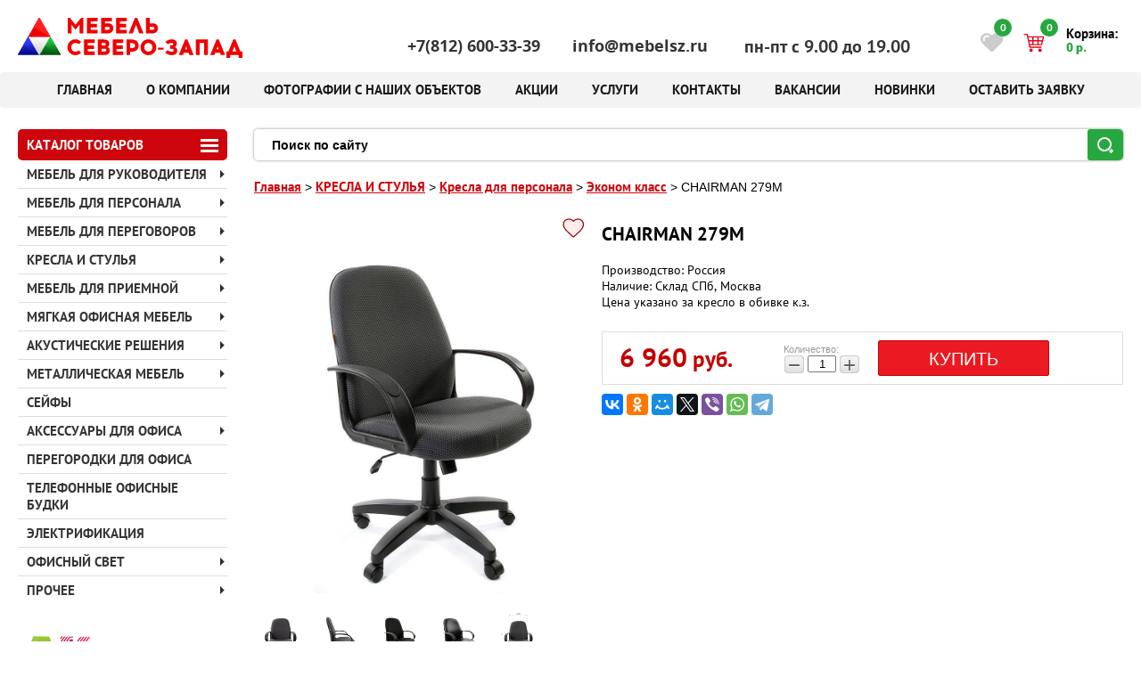

--- FILE ---
content_type: text/html; charset=utf-8
request_url: https://mebelsz.ru/shop/product/chairman-279m
body_size: 24129
content:

	<!doctype html><!--[if lt IE 7]> <html class="no-js lt-ie9 lt-ie8 lt-ie7" lang="ru"> <![endif]--><!--[if IE 7]>    <html class="no-js lt-ie9 lt-ie8" lang="ru"> <![endif]--><!--[if IE 8]>    <html class="no-js lt-ie9" lang="ru"> <![endif]--><!--[if gt IE 8]><!--><html class="no-js" lang="ru" amp> <!--<![endif]--><head><meta charset="utf-8" /><link rel="shortcut icon" href="/d/1155688-7417.png" /><link rel="apple-touch-icon" href="/d/1155688-7417.png"><link rel="apple-touch-icon" sizes="57x57" href="/d/1155688-7417.png"><link rel="apple-touch-icon" sizes="76x76" href="/d/1155688-7417.png"><link rel="apple-touch-icon" sizes="120x120" href="/d/1155688-7417.png"><link rel="apple-touch-icon" sizes="152x152" href="/d/1155688-7417.png"><meta name="robots" content="all"/><meta http-equiv="Content-Type" content="text/html; charset=UTF-8" /><meta name="description" content="CHAIRMAN 279M" /><meta name="keywords" content="CHAIRMAN 279M" /><meta name="SKYPE_TOOLBAR" content="SKYPE_TOOLBAR_PARSER_COMPATIBLE" /><meta name="viewport" content="width=device-width,minimum-scale=1,initial-scale=1" /><meta name="format-detection" content="telephone=no"><link rel="canonical" href="https://mebelsz.ru/shop/product/chairman-279m"><title>CHAIRMAN 279M</title><link href="/t/v3746/images/shop2.css" rel="stylesheet"/><script src="/g/libs/jquery/1.10.2/jquery.min.js"></script><script src="/t/v3746/images/modernizr-2.5.3.min.js"></script><!--<script src="/t/v3746/images/images/jquery.fancybox.js"></script>-->	<link rel="stylesheet" href="/g/css/styles_articles_tpl.css">

            <!-- 46b9544ffa2e5e73c3c971fe2ede35a5 -->
            <script src='/shared/s3/js/lang/ru.js'></script>
            <script src='/shared/s3/js/common.min.js'></script>
        <link rel='stylesheet' type='text/css' href='/shared/s3/css/calendar.css' /><link rel='stylesheet' type='text/css' href='/shared/highslide-4.1.13/highslide.min.css'/>
<script type='text/javascript' src='/shared/highslide-4.1.13/highslide-full.packed.js'></script>
<script type='text/javascript'>
hs.graphicsDir = '/shared/highslide-4.1.13/graphics/';
hs.outlineType = null;
hs.showCredits = false;
hs.lang={cssDirection:'ltr',loadingText:'Загрузка...',loadingTitle:'Кликните чтобы отменить',focusTitle:'Нажмите чтобы перенести вперёд',fullExpandTitle:'Увеличить',fullExpandText:'Полноэкранный',previousText:'Предыдущий',previousTitle:'Назад (стрелка влево)',nextText:'Далее',nextTitle:'Далее (стрелка вправо)',moveTitle:'Передвинуть',moveText:'Передвинуть',closeText:'Закрыть',closeTitle:'Закрыть (Esc)',resizeTitle:'Восстановить размер',playText:'Слайд-шоу',playTitle:'Слайд-шоу (пробел)',pauseText:'Пауза',pauseTitle:'Приостановить слайд-шоу (пробел)',number:'Изображение %1/%2',restoreTitle:'Нажмите чтобы посмотреть картинку, используйте мышь для перетаскивания. Используйте клавиши вперёд и назад'};</script>
<link rel="icon" href="/favicon.svg" type="image/svg+xml">

<link rel='stylesheet' type='text/css' href='/t/images/__csspatch/6/patch.css'/>

<!--s3_require-->
<link rel="stylesheet" href="/g/basestyle/1.0.1/user/user.css" type="text/css"/>
<link rel="stylesheet" href="/g/basestyle/1.0.1/user/user.green.css" type="text/css"/>
<script type="text/javascript" src="/g/basestyle/1.0.1/user/user.js" async></script>
<!--/s3_require-->




	<link rel="stylesheet" type="text/css" href="/g/shop2v2/default/css/theme.less.css"><script type="text/javascript" src="/g/printme.js"></script>
<script type="text/javascript" src="/g/shop2v2/default/js/tpl.js"></script>
<script type="text/javascript" src="/g/shop2v2/default/js/baron.min.js"></script>
<script type="text/javascript" src="/t/v3746/images/images/shop_new.min.js"></script>
<script type="text/javascript">shop2.init({"productRefs": {"1827523609":{"has_stock":{"1":["2136029609"]},"mode_buy":{"1":["2136029609"]},"cvojstva_modeli":{"f3227ea231a797a4e1634efc02eb23d0":["2136029609"]},"varianty_cvetovyh_resenij":{"928d857e69d5c32460a4287089238cd8":["2136029609"]}}},"apiHash": {"getPromoProducts":"e363c7edbd237237e3c2c0cb1a107f56","getSearchMatches":"f6e8813e7a1efc396a1de93cfa11b2ad","getFolderCustomFields":"5f19ba73b8faffb3c8c17c2a0ac7fde2","getProductListItem":"e8be82993b97bb10d198befbcbcc8032","cartAddItem":"d5bc0718c0467348ac5c25234dde680b","cartRemoveItem":"4fe15cbb9a28c43d0134e0d1c0e22b71","cartUpdate":"f690ad0974547150c0519642aff13883","cartRemoveCoupon":"d34b5138e7f1c6c0f2511fbba9580ceb","cartAddCoupon":"ba1846818685de873fa12e84eb385a58","deliveryCalc":"498878073dc58dd20507c12ebccef320","printOrder":"4a7e7d38fc714f548747a88675ebda90","cancelOrder":"6e57213ef1e70afd63ffbda535c83f1e","cancelOrderNotify":"77a01733f037042cf82e812ea463df65","repeatOrder":"dbff2096a1c3d4c8c4789134fa27d979","paymentMethods":"e56e01c0f485e095adb396b784446193","compare":"7f5aa9a492e1a7017206823abc47abd7"},"verId": 1177647,"mode": "product","step": "","uri": "/shop","IMAGES_DIR": "/d/","my": {"show_sections":true,"modification":"\u041f\u0440\u0430\u0439\u0441-\u043b\u0438\u0441\u0442","params":"\u041e\u043f\u0438\u0441\u0430\u043d\u0438\u0435","buy_kind":true,"hide_share":true,"lazy_load_subpages":true,"show_product_unit":true,"filter_range_max":400000,"search_range_max":400000,"hide_vendor_name":true,"hide_vendor_in_list":true}});</script>
<style type="text/css">.product-item-thumb {width: 200px;}.product-item-thumb .product-image, .product-item-simple .product-image {height: 170px;width: 200px;}.product-item-thumb .product-amount .amount-title {width: 104px;}.product-item-thumb .product-price {/*width: 150px;*/width: auto;}.shop2-product .product-side-l {width: 200px;}.shop2-product .product-image {height: 190px;width: 200px;}.shop2-product .product-thumbnails li {width: 56px;height: 56px;}</style><script src="/g/templates/shop2/2.46.2/js/nouislider.min.js"></script><script type='text/javascript' src="/g/libs/jqueryui/1.9.2/jquery-ui.min.js"></script><script src="/g/templates/shop2/2.46.2/js/jquery.pudge.min.js"></script><link href="/t/v3746/images/minified.css" rel="stylesheet"/><link href="/t/v3746/images/css/site.addons.scss.css" rel="stylesheet"/><link href="/t/v3746/images/css/flags.scss.css" rel="stylesheet"/><!--<link rel="stylesheet" href="/t/v3746/images/images/jquery.fancybox.css">--><!-- Add fancyBox --><!--<script type="text/javascript" src="/t/v3746/images/jquery.fancybox.js"></script>--><!--<link rel="stylesheet" type="text/css" href="/t/v3746/images/jquery.fancybox.css" media="screen" />--><!-- Add fancyBox Thumbnail helper --><!--<link rel="stylesheet" type="text/css" href="/t/v3746/images/jquery.fancybox-thumbs.css" />--><!--<script type="text/javascript" src="/t/v3746/images/jquery.fancybox-thumbs.js"></script>--><!--<script src="/t/v3746/images/fancybox.js"></script>-->
	<script>
		window.onload = function(){ 
			$('body').css('opacity','1');
		}
	</script>
<script src="/g/libs/jquery-cookie/1.4.0/jquery.cookie.js"></script><script src="/t/v3746/images/js/addons.favorites.js"></script><link rel="stylesheet" href="/t/v3746/images/css/addons.favorites.scss.css"><script>let is_shop = true;let is_user = false;window._s3Lang.ADD_TO_FAVORITE = 'Добавить в избранное';window._s3Lang.FORUM_FAVORITES = 'Избранное';</script><link rel="stylesheet" href="/t/v3746/images/site.addons.scss.css"><link rel="stylesheet" href="/t/v3746/images/css/bdr_addons.scss.css"></head><body style="opacity: 0;"><!-- [+] aside-nav --><div class="aside-nav" id="asideNav"><div class="aside-nav__navigation" id="asideNavList"><div class="aside-nav__close"><svg fill="#fff" height="32" viewBox="0 0 24 24" width="32" xmlns="http://www.w3.org/2000/svg"><path d="M19 6.41L17.59 5 12 10.59 6.41 5 5 6.41 10.59 12 5 17.59 6.41 19 12 13.41 17.59 19 19 17.59 13.41 12z"/><path d="M0 0h24v24H0z" fill="none"/></svg>Закрыть</div><div class="aside-nav__scroller"><div class="aside-nav__content"><div class="aside-nav__folder"><div class="aside-nav__folder-title">Каталог</div><div class="aside-nav__folder-body"><ul class="aside-nav__list"><li><a href="/shop/folder/mebel-dlya-rukovoditelya" >МЕБЕЛЬ ДЛЯ РУКОВОДИТЕЛЯ</a></li><li><a href="/shop/folder/mebel-dlya-personala" >МЕБЕЛЬ ДЛЯ ПЕРСОНАЛА</a></li><li><a href="/shop/folder/mebel-dlya-peregovorov" >МЕБЕЛЬ ДЛЯ ПЕРЕГОВОРОВ</a></li><li class="opened"><a href="/shop/folder/kresla-i-stulya" >КРЕСЛА И СТУЛЬЯ</a><ul class="level-2"><li><a href="/shop/folder/kresla-dlya-rukovoditeley" >Кресла для руководителей</a></li><li class="opened"><a href="/shop/folder/kresla-dlya-personala" >Кресла для персонала</a><ul class="level-3"><li><a href="/shop/folder/premium-class-1" >Премиум класс</a></li><li><a href="/shop/folder/bussines-class-1" >Бизнес класс</a></li><li class="opened active"><a href="/shop/folder/econom-class-1" >Эконом класс</a></li></ul></li><li><a href="/shop/folder/stulya-i-kresla-dlya-posetiteley" >Стулья и кресла для посетителей</a></li><li><a href="/shop/folder/geymerskiye-kresla" >Геймерские кресла</a></li><li><a href="/shop/folder/kreslo-brabix" >Кресла и стулья BRABIX</a></li><li><a href="/shop/folder/kresla-college" >Кресла College</a></li></ul></li><li><a href="/shop/folder/mebel-dlya-priyemnoy" >МЕБЕЛЬ ДЛЯ ПРИЕМНОЙ</a></li><li><a href="/shop/folder/myagkaya-ofisnaya-mebel" >МЯГКАЯ ОФИСНАЯ МЕБЕЛЬ</a></li><li><a href="/shop/folder/akusticheskiye-resheniya" >АКУСТИЧЕСКИЕ РЕШЕНИЯ</a></li><li><a href="/shop/folder/metallicheskaya-mebel" >МЕТАЛЛИЧЕСКАЯ МЕБЕЛЬ</a></li><li><a href="/shop/folder/seyfy" >СЕЙФЫ</a></li><li><a href="/shop/folder/aksessuary-dlya-ofisa" >АКСЕССУАРЫ ДЛЯ ОФИСА</a></li><li><a href="/shop/folder/peregorodki-dlya-ofisa" >ПЕРЕГОРОДКИ ДЛЯ ОФИСА</a></li><li><a href="/shop/folder/telefonnyye-ofisnyye-budki" >ТЕЛЕФОННЫЕ ОФИСНЫЕ БУДКИ</a></li><li><a href="/shop/folder/sistemy-elektrifikatsii-i-kabel-menedzhmenta" >ЭЛЕКТРИФИКАЦИЯ</a></li><li><a href="/shop/folder/korziny-chasy-postery-mini-bary-svetilniki" >ОФИСНЫЙ СВЕТ</a></li><li><a href="/shop/folder/procheye" >ПРОЧЕЕ</a></li></ul></div></div><div class="aside-nav__vendor"><div class="aside-nav__vendor-title">Меню</div><div class="aside-nav__vendor-body open"><ul class="aside-nav__list"><li class="opened active"><a href="/" >Главная</a></li><li><a href="/o-kompanii" >О компании</a></li><li><a href="/fotogalereya" >Фотографии с наших объектов</a></li><li><a href="/akcii" >Акции</a></li><li><a href="/uslugi" >Услуги</a></li><li><a href="/kontakty" >Контакты</a></li><li><a href="/vakansii" >Вакансии</a></li><li><a href="/shop/folder/novinki" >Новинки</a></li><li><a href="/napishite-nam" >Оставить заявку</a></li></ul><br><ul class="aside-nav__list bot-menu-nav"><li><a href="/pokupatelyu" >Покупателю</a><ul class="level-2"><li><a href="https://mebelsz.ru/uslugi" >Услуги</a></li><li><a href="/dostavka" >Доставка</a></li><li><a href="https://mebelsz.ru/vyzov-menedzhera" >Вызов менеджера</a></li></ul></li><li><a href="/populyarnyye-razdely" >Популярные разделы</a><ul class="level-2"><li><a href="https://mebelsz.ru/akcii" >Акции</a></li><li><a href="https://mebelsz.ru/fotogalereya" >Фотогалерея</a></li></ul></li><li><a href="/informatsiya" >Информация</a><ul class="level-2"><li><a href="/blagodarstvennyye-pisma" >Благодарственные письма</a></li><li><a href="https://mebelsz.ru/kontakty" >Адрес компании</a></li></ul></li><li><a href="/kompaniya" >Компания</a><ul class="level-2"><li><a href="https://mebelsz.ru/vakansii" >Вакансии</a></li><li><a href="https://mebelsz.ru/o-kompanii" >О компании</a></li></ul></li></ul></div></div><div class="auth_block"><a href="/users/login" class="log_btn">Войти в личный кабинет</a></div></div></div></div></div><!-- [-] aside-nav --><!-- [+] mobile-header --><div id="mobile-header" class="mobile-header"><div class="mobile-header__toolbar"><div class="toolbar-left-actions"><button class="toolbar-button me-aside-nav-trigger"><svg fill="#fff" height="32" viewBox="0 0 24 24" width="32" xmlns="http://www.w3.org/2000/svg"><path d="M3 18h6v-2H3v2zM3 6v2h18V6H3zm0 7h12v-2H3v2z"/><path d="M0 0h24v24H0z" fill="none"/></svg>Меню</button><div class="toolbar-button me-cart-trigger me-cart-cont"><svg fill="#FFFFFF" height="32" viewBox="0 0 24 24" width="32" xmlns="http://www.w3.org/2000/svg"><path d="M0 0h24v24H0z" fill="none"/><path d="M20 4H4c-1.1 0-1.99.9-1.99 2L2 18c0 1.1.9 2 2 2h16c1.1 0 2-.9 2-2V6c0-1.1-.9-2-2-2zm0 14H4V8l8 5 8-5v10zm-8-7L4 6h16l-8 5z"/></svg><div class="toolbar-button-dropdown"><div class="contact-litle-wr"><div class="dropdown-body"><!--noindex--><p>E-mail:<br><a style="text-decoration: none;" href="mailto:info@mebelsz.ru">info@mebelsz.ru</a></p><!--/noindex--></div></div></div></div><div class="toolbar-button me-cart-trigger me-cart-cont"><svg fill="#FFFFFF" height="32" viewBox="0 0 24 24" width="32" xmlns="http://www.w3.org/2000/svg"><path d="M0 0h24v24H0z" fill="none"/><path d="M6.62 10.79c1.44 2.83 3.76 5.14 6.59 6.59l2.2-2.2c.27-.27.67-.36 1.02-.24 1.12.37 2.33.57 3.57.57.55 0 1 .45 1 1V20c0 .55-.45 1-1 1-9.39 0-17-7.61-17-17 0-.55.45-1 1-1h3.5c.55 0 1 .45 1 1 0 1.25.2 2.45.57 3.57.11.35.03.74-.25 1.02l-2.2 2.2z"/></svg><div class="toolbar-button-dropdown"><div class="contact-litle-wr"><div class="dropdown-body"><p>Телефон: <br><a style="text-decoration: none;" href="tel:+7(812)600-33-39">+7(812) 600-33-39</a> &nbsp;</p></div></div></div></div><div class="toolbar-button me-search-trigger me-search-mini"><svg class="toolbar-button-icon" width="32" height="32" fill="#fff" viewBox="0 0 24 24" xmlns="http://www.w3.org/2000/svg"><path d="M15.5 14h-.79l-.28-.27C15.41 12.59 16 11.11 16 9.5 16 5.91 13.09 3 9.5 3S3 5.91 3 9.5 5.91 16 9.5 16c1.61 0 3.09-.59 4.23-1.57l.27.28v.79l5 4.99L20.49 19l-4.99-5zm-6 0C7.01 14 5 11.99 5 9.5S7.01 5 9.5 5 14 7.01 14 9.5 11.99 14 9.5 14z"/><path d="M0 0h24v24H0z" fill="none"/></svg>Поиск<div class="toolbar-button-dropdown"><form action="/shop/search" enctype="multipart/form-data" class="mobile-search-form"><input name="search_text" type="text" class="mobile-search-form__input" placeholder="Найти наименование" /><a class="mobile-search-form__ext-search" data-remodal-target="extendedSearch" href="#"><svg class="toolbar-button-icon" width="32" height="32" fill="#fff" viewBox="0 0 24 24" xmlns="http://www.w3.org/2000/svg"><path d="M0 0h24v24H0z" fill="none"/><path d="M3 17v2h6v-2H3zM3 5v2h10V5H3zm10 16v-2h8v-2h-8v-2h-2v6h2zM7 9v2H3v2h4v2h2V9H7zm14 4v-2H11v2h10zm-6-4h2V7h4V5h-4V3h-2v6z"/></svg>Расширенный поиск</a><button type="submit" class="mobile-search-form__submit">Найти</button><re-captcha data-captcha="recaptcha"
     data-name="captcha"
     data-sitekey="6LcYvrMcAAAAAKyGWWuW4bP1De41Cn7t3mIjHyNN"
     data-lang="ru"
     data-rsize="invisible"
     data-type="image"
     data-theme="light"></re-captcha></form><!-- /mobile-search-form --></div></div><!-- /me-search-trigger --></div><div class="toolbar-right-actions"><div class="toolbar-button me-cart-trigger me-cart-nimi"><div id="shop2-cart-preview" class="cart-wrap">
		<a href="/shop/cart" class="cart-desck">
			<span class="icon"><span>0</span></span>
			<span class="right-part-new"><span class="title">Корзина:</span><span class="price-new">0 р.</span></span>
		</a>
		<span class="cart-mobile-total" style="">
			<a href="/shop/cart" class="cart-mobi">
				<span style="display: inline-block;">0</span>Товаров
			</a>
		</span>
		<svg class="toolbar-button-icon green" width="32" height="32" fill="#40a057" viewBox="0 0 24 24" xmlns="http://www.w3.org/2000/svg">
		    <path d="M7 18c-1.1 0-1.99.9-1.99 2S5.9 22 7 22s2-.9 2-2-.9-2-2-2zM1 2v2h2l3.6 7.59-1.35 2.45c-.16.28-.25.61-.25.96 0 1.1.9 2 2 2h12v-2H7.42c-.14 0-.25-.11-.25-.25l.03-.12.9-1.63h7.45c.75 0 1.41-.41 1.75-1.03l3.58-6.49c.08-.14.12-.31.12-.48 0-.55-.45-1-1-1H5.21l-.94-2H1zm16 16c-1.1 0-1.99.9-1.99 2s.89 2 1.99 2 2-.9 2-2-.9-2-2-2z"/>
		    <path d="M0 0h24v24H0z" fill="none"/>
		</svg>
	</div><!-- Cart Preview -->Корзина</div><!-- /me-cart-trigger --><div class="favorite_top t-panel not-user  is-null"><a href="/shop/favorites" class="favorite_link"><span>0</span></a></div><!-- /me-user-trigger --></div><!-- /toolbar-right-actions --></div><!-- <= toolbar --></div><!-- [+] mobile-header --><div class="site-wrapper inner-page"> <div class="inner-page"></div><header class="site-header-wrapper"><div class="site-header"><div class="header-left"><div class="site-logo"><a href="//mebelsz.ru"><?xml version="1.0" encoding="UTF-8"?>
<!DOCTYPE svg PUBLIC "-//W3C//DTD SVG 1.1//EN" "http://www.w3.org/Graphics/SVG/1.1/DTD/svg11.dtd">
<!-- Creator: CorelDRAW 2020 (64-Bit) -->
<svg xmlns="http://www.w3.org/2000/svg" xml:space="preserve" width="66.6374mm" height="11.8853mm" version="1.1" style="shape-rendering:geometricPrecision; text-rendering:geometricPrecision; image-rendering:optimizeQuality; fill-rule:evenodd; clip-rule:evenodd"
viewBox="0 0 6883.39 1227.71"
 xmlns:xlink="http://www.w3.org/1999/xlink"
 xmlns:xodm="http://www.corel.com/coreldraw/odm/2003">
 <defs>
  <style type="text/css">
   <![CDATA[
    .fil2 {fill:#0311FA}
    .fil5 {fill:#26A73F}
    .fil7 {fill:#F00000}
    .fil8 {fill:#FF1F1F}
    .fil9 {fill:#F00000;fill-rule:nonzero}
    .fil0 {fill:url(#id0)}
    .fil6 {fill:url(#id1)}
    .fil3 {fill:url(#id2)}
    .fil4 {fill:url(#id3)}
    .fil1 {fill:url(#id4)}
   ]]>
  </style>
  <linearGradient id="id0" gradientUnits="userSpaceOnUse" x1="335.96" y1="586.2" x2="335.93" y2="1139.71">
   <stop offset="0" style="stop-opacity:1; stop-color:#303AFF"/>
   <stop offset="1" style="stop-opacity:1; stop-color:#000787"/>
  </linearGradient>
  <linearGradient id="id1" gradientUnits="userSpaceOnUse" x1="655.55" y1="586.17" x2="651.35" y2="1139.13">
   <stop offset="0" style="stop-opacity:1; stop-color:white"/>
   <stop offset="1" style="stop-opacity:1; stop-color:#CCCCCC"/>
  </linearGradient>
  <linearGradient id="id2" gradientUnits="userSpaceOnUse" x1="1003.38" y1="586.14" x2="975.12" y2="1139.71">
   <stop offset="0" style="stop-opacity:1; stop-color:#1DC43F"/>
   <stop offset="1" style="stop-opacity:1; stop-color:#044D06"/>
  </linearGradient>
  <linearGradient id="id3" gradientUnits="userSpaceOnUse" xlink:href="#id2" x1="944.47" y1="720.42" x2="975.13" y2="1139.72">
  </linearGradient>
  <linearGradient id="id4" gradientUnits="userSpaceOnUse" xlink:href="#id0" x1="301.52" y1="744.23" x2="335.94" y2="1139.72">
  </linearGradient>
 </defs>
 <g id="Слой_x0020_1">
  <metadata id="CorelCorpID_0Corel-Layer"/>
  <g id="_2099631502960">
   <path class="fil0" d="M350.08 561.71l319.59 553.47c4.51,7.79 1.85,17.79 -5.95,22.3 -2.57,1.5 -5.4,2.2 -8.18,2.2l-639.18 0.04c-9.04,0 -16.36,-7.33 -16.36,-16.36 0,-3.39 1.02,-6.54 2.79,-9.14l319.04 -552.51c4.47,-7.8 14.44,-10.48 22.24,-6.01 2.59,1.5 4.62,3.59 6.01,6.01z"/>
   <path class="fil1" d="M350.08 561.71l313.84 543.53 -8.38 34.44 -0.01 0 -0.06 0 -493.17 -301.72 159.52 -276.26c4.47,-7.8 14.44,-10.48 22.24,-6.01 2.59,1.5 4.62,3.59 6.01,6.01z"/>
   <path class="fil2" d="M350.08 561.71l14.13 24.47 -56.52 0 14.14 -24.47c4.47,-7.8 14.44,-10.48 22.24,-6.01 2.59,1.5 4.62,3.59 6.01,6.01z"/>
   <path class="fil3" d="M989.26 561.71l319.59 553.47c4.52,7.79 1.86,17.79 -5.94,22.3 -2.58,1.5 -5.4,2.2 -8.18,2.2l-639.18 0.04c-9.04,0 -16.36,-7.33 -16.36,-16.36 0,-3.39 1.02,-6.54 2.79,-9.14l319.03 -552.51c4.48,-7.8 14.45,-10.48 22.25,-6.01 2.59,1.5 4.62,3.59 6,6.01z"/>
   <path class="fil4" d="M989.26 561.71l319.59 553.47c3.17,5.46 2.81,12.02 -0.39,17.01l-5.55 5.29 -473.44 -282.71 -23.7 -24.21 155.23 -268.85c4.48,-7.8 14.45,-10.48 22.25,-6.01 2.59,1.5 4.62,3.59 6,6.01z"/>
   <path class="fil5" d="M989.26 561.71l14.12 24.44 -56.48 0 14.11 -24.44c4.48,-7.8 14.45,-10.48 22.25,-6.01 2.59,1.5 4.62,3.59 6,6.01z"/>
   <path class="fil6" d="M829.47 854.78l-159.79 276.76c-1.37,2.4 -3.38,4.46 -5.95,5.95 -7.79,4.52 -17.79,1.86 -22.3,-5.94l-319.03 -552.57c-1.77,-2.61 -2.8,-5.76 -2.8,-9.14 0,-9.04 7.33,-16.36 16.36,-16.36l639.18 0c2.79,0.03 5.61,0.74 8.19,2.23 7.79,4.52 10.45,14.51 5.94,22.31l-159.8 276.76z"/>
   <path class="fil7" d="M669.68 8.17l319.59 553.48c4.51,7.79 1.85,17.79 -5.94,22.3 -2.58,1.5 -5.4,2.2 -8.19,2.2l-639.18 0.04c-9.03,0 -16.36,-7.33 -16.36,-16.36 0,-3.39 1.03,-6.54 2.8,-9.14l319.03 -552.52c4.47,-7.79 14.44,-10.48 22.24,-6 2.59,1.49 4.63,3.58 6.01,6z"/>
   <path class="fil8" d="M669.68 8.17l319.59 553.48c3.03,5.23 2.83,11.46 0.01,16.35l-507.36 -293.57 159.51 -276.27c4.47,-7.79 14.44,-10.48 22.24,-6 2.59,1.49 4.63,3.58 6.01,6z"/>
  </g>
  <path class="fil9" d="M2007.82 475.92l0 -475.92 -69.35 0 -171.33 212.13 -170.65 -212.13 -69.35 0 0 475.92 115.58 0 0 -266.51 124.42 152.97 125.1 -152.97 0 266.51 115.58 0zm223.57 -293.03l0 -74.1 210.07 0 0 -108.78 -325.65 0 0 475.92 325.65 0 0 -109.46 -210.07 0 0 -74.1 191.72 0 0 -109.46 -191.72 0zm436.37 -14.96l0 -59.15 211.44 0 0 -108.78 -327.02 0 0 475.92 208.72 0c112.18,0 165.21,-63.91 165.21,-153.65 0,-90.43 -53.03,-154.33 -165.21,-154.33l-93.14 0zm0 198.52l0 -89.06 95.18 0c38.76,0 53.71,17.67 53.71,44.87 0,26.52 -14.28,44.19 -53.71,44.19l-95.18 0zm460.85 -183.57l0 -74.1 210.07 0 0 -108.78 -325.65 0 0 475.92 325.65 0 0 -109.46 -210.07 0 0 -74.1 191.72 0 0 -109.46 -191.72 0zm494.17 28.56l99.26 264.47 128.5 0 -191.73 -475.92 -69.35 0 -194.43 475.92 128.49 0 99.27 -264.47zm417.33 -43.52l0 -167.93 -115.58 0 0 475.92 202.61 0c112.18,0 164.53,-63.91 164.53,-153.65 0,-90.43 -53.03,-154.33 -164.53,-154.33l-87.03 0zm0 198.52l0 -89.06 89.06 0c38.07,0 53.71,17.67 53.71,44.87 0,26.52 -14.96,44.19 -53.71,44.19l-89.06 0z"/>
  <path class="fil9" d="M1761.7 659.33c-133.93,0 -242.03,108.78 -242.03,242.72 0,133.93 108.1,242.72 242.03,242.72 70.71,0 134.62,-30.6 179.49,-78.87l-74.79 -69.35c-28.56,25.83 -64.59,38.76 -104.7,38.76 -70.71,0 -126.46,-51.67 -126.46,-133.25 0,-81.58 55.75,-133.93 126.46,-133.93 40.11,0 76.14,13.59 104.7,39.43l74.79 -69.34c-44.87,-48.28 -108.78,-78.87 -179.49,-78.87zm2703.91 317.5l0 -64.59 -168.61 0 0 64.59 168.61 0zm200.46 -135.3l0 108.78 63.9 0c36.04,0 47.6,23.12 47.6,42.14 0,33.99 -27.88,42.84 -65.27,42.84l-4.08 0c-31.27,0 -83.62,-16.99 -119.66,-40.79l-75.46 69.34c53.02,46.24 123.06,80.91 191.04,80.91l4.76 0c135.3,-1.36 178.12,-65.27 178.12,-139.38 0,-53.71 -29.23,-96.54 -72.06,-108.1 29.91,-14.28 58.47,-54.39 58.47,-108.78 0,-43.51 -23.8,-127.82 -159.09,-129.17l-4.76 0c-66.63,0 -135.98,33.31 -189.68,78.87l75.47 69.34c36.71,-23.12 89.06,-39.43 118.98,-39.43l2.72 0c31.28,0.67 46.91,12.91 46.91,36.71 0,12.91 -7.48,36.71 -41.47,36.71l-56.42 0zm-2521.71 5.43l0 -74.1 210.07 0 0 -108.78 -325.65 0 0 475.92 325.65 0 0 -109.46 -210.07 0 0 -74.1 191.72 0 0 -109.46 -191.72 0zm307.2 -182.89l0 475.92 185.6 0c139.38,0 181.52,-64.59 181.52,-139.38 0,-53.7 -29.91,-96.54 -72.74,-107.42 29.91,-14.96 58.47,-45.55 58.47,-99.94 0,-43.52 -23.12,-129.18 -163.85,-129.18l-189 0zm115.58 108.78l86.35 0c34.67,0 41.46,23.8 41.46,36.71 0,12.92 -7.48,36.72 -41.46,36.72l-86.35 0 0 -73.43zm0 172.69l94.5 0c36.04,0 48.27,23.12 48.27,42.16 0,19.71 -11.55,42.83 -48.27,42.83l-94.5 0 0 -84.98zm454.73 -98.59l0 -74.1 210.07 0 0 -108.78 -325.65 0 0 475.92 325.65 0 0 -109.46 -210.07 0 0 -74.1 191.72 0 0 -109.46 -191.72 0zm307.2 -182.89l0 475.92 115.58 0 0 -100.62 44.87 0c139.37,0 213.48,-85.66 213.48,-187.65 0,-101.3 -74.12,-187.65 -213.48,-187.65l-160.45 0zm115.58 265.83l0 -157.05 53.7 0c48.95,0 95.19,26.52 95.19,78.87 0,55.07 -46.24,78.18 -95.19,78.18l-53.7 0zm555.35 -270.58c-133.93,0 -242.03,108.78 -242.03,242.72 0,134.62 108.1,242.72 242.03,242.72 133.93,0 242.72,-108.1 242.72,-242.72 0,-133.93 -108.78,-242.72 -242.72,-242.72zm0 108.78c71.39,0 127.14,52.35 127.14,133.93 0,82.27 -55.75,133.25 -127.14,133.25 -70.71,0 -126.46,-50.99 -126.46,-133.25 0,-81.58 55.75,-133.93 126.46,-133.93zm1086.12 305.94l149.57 0 24.47 65.94 128.5 0 -191.73 -475.92 -69.35 0 -194.43 475.92 128.49 0 24.48 -65.94zm74.79 -201.92l34.67 92.46 -69.34 0 34.68 -92.46zm667.53 267.87l0 -475.92 -372.58 0 0 475.92 115.58 0 0 -367.14 141.42 0 0 367.14 115.58 0zm220.86 -65.94l149.57 0 24.47 65.94 128.5 0 -191.73 -475.92 -69.35 0 -194.43 475.92 128.49 0 24.48 -65.94zm74.79 -201.92l34.67 92.46 -69.34 0 34.68 -92.46zm759.31 355.58l0 -197.17 -63.23 0 -147.54 -366.45 -69.34 0 -150.25 366.45 -63.23 0 0 197.17 115.58 0 0 -87.71 262.43 0 0 87.71 115.58 0zm-246.11 -352.18l58.47 155.01 -117.62 0 59.16 -155.01z"/>
 </g>
</svg>
</a></div></div><div class="header-center"><div class="mob-head-info"><div class="mob-head-info-item"><div class="mob-head-info-phone"><a href="tel:+7(812)600-33-39">+7(812) 600-33-39</a></div></div><div class="mob-head-info-item"><!--noindex--><div class="mob-head-info-mail"><a href="mailto:info@mebelsz.ru" target="_blank">info@mebelsz.ru</a></div><!--/noindex--><div class="mob-head-info-time"><h3>&nbsp;пн-пт с 9.00 до 19.00</h3></div></div></div><div class="header-center-top">	<div class="phone"><a href="tel:+7(812)600-33-39">+7(812) 600-33-39</a></div><div class="time"><h3>&nbsp;пн-пт с 9.00 до 19.00</h3></div><div class="clear"></div><a href="/zakazat-obratnyy-zvonok" class="book">Заказать обратный звонок</a><!--noindex--><a href="mailto:info@mebelsz.ru" class="email">info@mebelsz.ru</a><!--/noindex--></div></div><div class="header-right"><div class="car"><div id="shop2-cart-preview" class="cart-wrap">
		<a href="/shop/cart" class="cart-desck">
			<span class="icon"><span>0</span></span>
			<span class="right-part-new"><span class="title">Корзина:</span><span class="price-new">0 р.</span></span>
		</a>
		<span class="cart-mobile-total" style="">
			<a href="/shop/cart" class="cart-mobi">
				<span style="display: inline-block;">0</span>Товаров
			</a>
		</span>
		<svg class="toolbar-button-icon green" width="32" height="32" fill="#40a057" viewBox="0 0 24 24" xmlns="http://www.w3.org/2000/svg">
		    <path d="M7 18c-1.1 0-1.99.9-1.99 2S5.9 22 7 22s2-.9 2-2-.9-2-2-2zM1 2v2h2l3.6 7.59-1.35 2.45c-.16.28-.25.61-.25.96 0 1.1.9 2 2 2h12v-2H7.42c-.14 0-.25-.11-.25-.25l.03-.12.9-1.63h7.45c.75 0 1.41-.41 1.75-1.03l3.58-6.49c.08-.14.12-.31.12-.48 0-.55-.45-1-1-1H5.21l-.94-2H1zm16 16c-1.1 0-1.99.9-1.99 2s.89 2 1.99 2 2-.9 2-2-.9-2-2-2z"/>
		    <path d="M0 0h24v24H0z" fill="none"/>
		</svg>
	</div><!-- Cart Preview --></div><div class="favorite_top not-user  is-null"><a href="/shop/favorites" class="favorite_link"><span>0</span></a></div></div><div class="clear"></div><div class="panel-menu"><nav class="top-menu"><ul><li  class="active"><a  href="/">Главная</a></li><li  ><a  href="/o-kompanii">О компании</a></li><li  ><a  href="/fotogalereya">Фотографии с наших объектов</a></li><li  ><a  href="/akcii">Акции</a></li><li  ><a  href="/uslugi">Услуги</a></li><li  ><a  href="/kontakty">Контакты</a></li><li  ><a  href="/vakansii">Вакансии</a></li><li  ><a  href="/shop/folder/novinki">Новинки</a></li><li  ><a  href="/napishite-nam">Оставить заявку</a></li></ul></nav><a href="/ostavit-zayavku" class="feedback">Оставить заявку</a><div class="mob-head-info-call"><a href="/zakazat-obratnyy-zvonok">Обратный звонок</a></div></div></div></header><div class="stock-block-wrapper"><div class="stock-block"><div class="stock-block-left"><div class="stock-block-left-img"></div><div class="stock-block-left-block"><div class="stock-block-left-block-title">Акции! <a href="/akcii" class="stock-block-left-block-all">все предложения</a></div><div class="stock-block-left-block-text">Выгодные предложения!</div><div class="clear"></div></div></div><div class="call-block"><img src="/thumb/2/iZlPBtvVnszJ-RiDCdIrIw/324r258/d/vyzvat_menedzhera_v_ofis.png" alt="" /><a href="/vyzov-menedzhera" class="call-block-link">Вызов менеджера в офис</a></div></div><div class="clear"></div></div><div class="site-content-wrapper"><div class="site-content"><div class="content-column"><nav class="site-search"><form action="/shop/search" enctype="multipart/form-data" class="search-form"><input name="search_text" type="text"  class="search-text" placeholder="Поиск по сайту" /><input type="submit" class="search-button" value="" /><re-captcha data-captcha="recaptcha"
     data-name="captcha"
     data-sitekey="6LcYvrMcAAAAAKyGWWuW4bP1De41Cn7t3mIjHyNN"
     data-lang="ru"
     data-rsize="invisible"
     data-type="image"
     data-theme="light"></re-captcha></form></nav><div class="page-path"><a href="/"><span>Главная</span></a> > <a href="/shop/folder/kresla-i-stulya"><span>КРЕСЛА И СТУЛЬЯ</span></a> > <a href="/shop/folder/kresla-dlya-personala"><span>Кресла для персонала</span></a> > <a href="/shop/folder/econom-class-1"><span>Эконом класс</span></a> > <span>CHAIRMAN 279M</span></div><h1>CHAIRMAN 279M</h1>	
	<div class="shop2-cookies-disabled shop2-warning hide"></div>
	
	
	
		
							
			
							
			
							
			
		
					
<link rel='stylesheet' type='text/css' href='/shared/highslide-4.1.13/highslide.min.css'/>
<!--[if IE 6]>
<link rel='stylesheet' type='text/css' href='http://onicon.ru/shared/highslide-4.1.13/highslide-ie6.css'/>
<![endif]-->
<!--[if lte IE 7 ]>
<link rel='stylesheet' type='text/css' href='http://onicon.ru/shared/highslide-4.1.13/style1_ie.css'/>
<![endif]-->



<form
	method="post"
	action="/shop?mode=cart&amp;action=add"
	accept-charset="utf-8"
	class="shop2-product mode-buy">

	<input type="hidden" name="kind_id" value="2136029609"/>
	<input type="hidden" name="product_id" value="1827523609"/>
	<input type="hidden" name="meta" value='{&quot;has_stock&quot;:&quot;1&quot;,&quot;mode_buy&quot;:&quot;1&quot;}'/>

	
	<div class="product-side-l my-gallery" itemscope itemtype="http://schema.org/ImageGallery">
					<div class="favorite_btn_wrapper in-product">
		<label class="favorite_btn ">
			<span class="icon"></span><span class="text-favorite">Добавить в избранное</span>		</label>
   </div>
						<div class="product-thumbnails product-thumbs">
			
						<figure itemprop="associatedMedia" itemscope itemtype="http://schema.org/ImageObject">
			<a href="/d/279m_1.jpg" itemprop="contentUrl" data-size="1920x1024">
				<img src="/d/279m_1.jpg" alt="CHAIRMAN 279M" title="CHAIRMAN 279M" data-size="1920x1024" />
			</a>
			</figure>
						
							<figure itemprop="associatedMedia" itemscope itemtype="http://schema.org/ImageObject">
				<a href="/d/279m_2.jpg" itemprop="contentUrl" data-size="1920x1024">
					<img src="/d/279m_2.jpg" alt="CHAIRMAN 279M" data-size="1920x1024">
				</a>
				</figure>
							<figure itemprop="associatedMedia" itemscope itemtype="http://schema.org/ImageObject">
				<a href="/d/279m_3.jpg" itemprop="contentUrl" data-size="1920x1024">
					<img src="/d/279m_3.jpg" alt="CHAIRMAN 279M" data-size="1920x1024">
				</a>
				</figure>
							<figure itemprop="associatedMedia" itemscope itemtype="http://schema.org/ImageObject">
				<a href="/d/279m_4.jpg" itemprop="contentUrl" data-size="1920x1024">
					<img src="/d/279m_4.jpg" alt="CHAIRMAN 279M" data-size="1920x1024">
				</a>
				</figure>
							<figure itemprop="associatedMedia" itemscope itemtype="http://schema.org/ImageObject">
				<a href="/d/279m_5.jpg" itemprop="contentUrl" data-size="1920x1024">
					<img src="/d/279m_5.jpg" alt="CHAIRMAN 279M" data-size="1920x1024">
				</a>
				</figure>
							<figure itemprop="associatedMedia" itemscope itemtype="http://schema.org/ImageObject">
				<a href="/d/279m_6.jpg" itemprop="contentUrl" data-size="1920x1024">
					<img src="/d/279m_6.jpg" alt="CHAIRMAN 279M" data-size="1920x1024">
				</a>
				</figure>
							<figure itemprop="associatedMedia" itemscope itemtype="http://schema.org/ImageObject">
				<a href="/d/279m_7.jpg" itemprop="contentUrl" data-size="1920x1024">
					<img src="/d/279m_7.jpg" alt="CHAIRMAN 279M" data-size="1920x1024">
				</a>
				</figure>
					</div>
			</div>
	
	
	<div class="product-side-r">

		
		                <div class="product-note-in">
            <p><strong style="font-size: 1.5em;">CHAIRMAN 279M</strong></p>

<p>&nbsp;</p>

<div>
<p>Производство: Россия</p>

<p>Наличие: Склад СПб, Москва</p>

<p>Цена указано за кресло в обивке к.з.</p>
</div>
        </div>
        		

 			
	
        			<div class="form-add">
				<div class="product-price">
						
						<div class="price-current">
				<strong>6&nbsp;960</strong> руб.					</div>
				</div>

									
				
	<div class="product-amount">
					<div class="amount-title">Количество:</div>
							<div class="shop2-product-amount">
				<button type="button" class="amount-minus">&#8722;</button><input type="text" name="amount" data-kind="2136029609"  data-min="1" data-multiplicity="" maxlength="4" value="1" /><button type="button" class="amount-plus">&#43;</button>
			</div>
						</div>
	
					
			<button class="shop2-product-btn type-3 buy" type="submit">
						<i><svg xmlns="http://www.w3.org/2000/svg" xmlns:xlink="http://www.w3.org/1999/xlink" preserveAspectRatio="xMidYMid" width="17" height="24" viewBox="0 0 17 24">
					<path d="M16.932,10.825 C16.932,10.825 15.052,16.551 15.052,16.551 C14.858,17.007 14.643,17.360 14.276,17.568 C14.010,17.769 13.686,17.886 13.334,17.886 C13.334,17.886 5.532,17.886 5.532,17.886 C5.062,17.886 4.638,17.677 4.346,17.340 C4.331,17.326 4.316,17.307 4.303,17.291 C4.299,17.289 4.298,17.286 4.296,17.284 C4.137,17.098 4.015,16.874 3.948,16.618 C3.948,16.618 2.562,10.944 2.562,10.944 C2.562,10.944 1.603,10.944 1.603,10.944 C0.725,10.944 0.012,10.211 0.012,9.304 C0.012,8.395 0.725,7.662 1.603,7.662 C1.603,7.662 3.725,7.662 3.725,7.662 C4.345,7.662 4.879,8.026 5.141,8.557 C5.241,8.708 5.319,8.873 5.366,9.060 C5.366,9.060 6.362,14.475 6.362,14.475 C6.362,14.475 12.431,14.475 12.431,14.475 C12.431,14.475 13.858,9.974 13.858,9.974 C14.086,9.097 14.959,8.576 15.808,8.812 C16.657,9.046 17.160,9.948 16.932,10.825 ZM13.191,5.969 C13.191,5.969 11.062,5.969 11.062,5.969 C11.062,5.969 11.062,8.102 11.062,8.102 C11.062,8.805 10.492,9.375 9.789,9.375 C9.789,9.375 9.773,9.375 9.773,9.375 C9.070,9.375 8.500,8.805 8.500,8.102 C8.500,8.102 8.500,5.969 8.500,5.969 C8.500,5.969 6.403,5.969 6.403,5.969 C5.697,5.969 5.125,5.397 5.125,4.691 C5.125,4.691 5.125,4.684 5.125,4.684 C5.125,3.978 5.697,3.406 6.403,3.406 C6.403,3.406 8.500,3.406 8.500,3.406 C8.500,3.406 8.500,1.273 8.500,1.273 C8.500,0.570 9.070,-0.000 9.773,-0.000 C9.773,-0.000 9.789,-0.000 9.789,-0.000 C10.492,-0.000 11.062,0.570 11.062,1.273 C11.062,1.273 11.062,3.406 11.062,3.406 C11.062,3.406 13.191,3.406 13.191,3.406 C13.897,3.406 14.469,3.978 14.469,4.684 C14.469,4.684 14.469,4.691 14.469,4.691 C14.469,5.397 13.897,5.969 13.191,5.969 ZM6.390,18.750 C7.555,18.750 8.500,19.701 8.500,20.875 C8.500,22.049 7.555,23.000 6.390,23.000 C5.226,23.000 4.281,22.049 4.281,20.875 C4.281,19.701 5.226,18.750 6.390,18.750 ZM13.187,18.750 C14.361,18.750 15.312,19.701 15.312,20.875 C15.312,22.049 14.361,23.000 13.187,23.000 C12.014,23.000 11.062,22.049 11.062,20.875 C11.062,19.701 12.014,18.750 13.187,18.750 Z" class="btn-shop-icon"></path></svg></i>
				
			<span>КУПИТЬ</span>
		</button>
	

<input type="hidden" value="CHAIRMAN 279M" name="product_name" />
<input type="hidden" value="http://mebelsz.ru/shop/product/chairman-279m" name="product_link" />							</div>
			
		                <script src="//yastatic.net/es5-shims/0.0.2/es5-shims.min.js"></script>
<script src="//yastatic.net/share2/share.js"></script>
<div class="ya-share2" data-services="collections,vkontakte,facebook,odnoklassniki,moimir,gplus,twitter,viber,whatsapp,telegram"></div>
	</div>
	<div class="shop2-clear-container"></div>
<re-captcha data-captcha="recaptcha"
     data-name="captcha"
     data-sitekey="6LcYvrMcAAAAAKyGWWuW4bP1De41Cn7t3mIjHyNN"
     data-lang="ru"
     data-rsize="invisible"
     data-type="image"
     data-theme="light"></re-captcha></form><!-- Product -->



<script type="text/javascript">

$(window).load(function(){
	$('.product-thumbnails figure img').each(function(){
		$this = $(this);
		$this.attr('data-size', $this.context.naturalWidth + 'x' + $this.context.naturalHeight);
		$this.parent('a').attr('data-size', $this.context.naturalWidth + 'x' + $this.context.naturalHeight);
	});	
})


var initPhotoSwipeFromDOM = function(gallerySelector) {

    // parse slide data (url, title, size ...) from DOM elements 
    // (children of gallerySelector)
    var parseThumbnailElements = function(el) {
        var thumbElements = el.childNodes,
            numNodes = thumbElements.length,
            items = [],
            figureEl,
            linkEl,
            size,
            item;

        for(var i = 0; i < numNodes; i++) {

            figureEl = thumbElements[i]; // <figure> element

            // include only element nodes 
            if(figureEl.nodeType !== 1) {
                continue;
            }

            linkEl = figureEl.children[0]; // <a> element

            size = linkEl.getAttribute('data-size').split('x');

            // create slide object
            item = {
                src: linkEl.getAttribute('href'),
                w: parseInt(size[0], 10),
                h: parseInt(size[1], 10)
            };



            if(figureEl.children.length > 1) {
                // <figcaption> content
                item.title = figureEl.children[1].innerHTML; 
            }

            if(linkEl.children.length > 0) {
                // <img> thumbnail element, retrieving thumbnail url
                item.msrc = linkEl.children[0].getAttribute('src');
            } 

            item.el = figureEl; // save link to element for getThumbBoundsFn
            items.push(item);
        }

        return items;
    };

    // find nearest parent element
    var closest = function closest(el, fn) {
        return el && ( fn(el) ? el : closest(el.parentNode, fn) );
    };

    // triggers when user clicks on thumbnail
    var onThumbnailsClick = function(e) {
        e = e || window.event;
        e.preventDefault ? e.preventDefault() : e.returnValue = false;

        var eTarget = e.target || e.srcElement;

        // find root element of slide
        var clickedListItem = closest(eTarget, function(el) {
            return (el.tagName && el.tagName.toUpperCase() === 'FIGURE');
        });

        if(!clickedListItem) {
            return;
        }

        // find index of clicked item by looping through all child nodes
        // alternatively, you may define index via data- attribute
        var clickedGallery = clickedListItem.parentNode,
            childNodes = clickedListItem.parentNode.childNodes,
            numChildNodes = childNodes.length,
            nodeIndex = 0,
            index;

        for (var i = 0; i < numChildNodes; i++) {
            if(childNodes[i].nodeType !== 1) { 
                continue; 
            }

            if(childNodes[i] === clickedListItem) {
                index = nodeIndex;
                break;
            }
            nodeIndex++;
        }



        if(index >= 0) {
            // open PhotoSwipe if valid index found
            openPhotoSwipe( index, clickedGallery );
        }
        return false;
    };

    // parse picture index and gallery index from URL (#&pid=1&gid=2)
    var photoswipeParseHash = function() {
        var hash = window.location.hash.substring(1),
        params = {};

        if(hash.length < 5) {
            return params;
        }

        var vars = hash.split('&');
        for (var i = 0; i < vars.length; i++) {
            if(!vars[i]) {
                continue;
            }
            var pair = vars[i].split('=');  
            if(pair.length < 2) {
                continue;
            }           
            params[pair[0]] = pair[1];
        }

        if(params.gid) {
            params.gid = parseInt(params.gid, 10);
        }

        return params;
    };

    var openPhotoSwipe = function(index, galleryElement, disableAnimation, fromURL) {
        var pswpElement = document.querySelectorAll('.pswp')[0],
            gallery,
            options,
            items;

        items = parseThumbnailElements(galleryElement);

        // define options (if needed)
        options = {

            // define gallery index (for URL)
            galleryUID: galleryElement.getAttribute('data-pswp-uid'),

            getThumbBoundsFn: function(index) {
                // See Options -> getThumbBoundsFn section of documentation for more info
                var thumbnail = items[index].el.getElementsByTagName('img')[0], // find thumbnail
                    pageYScroll = window.pageYOffset || document.documentElement.scrollTop,
                    rect = thumbnail.getBoundingClientRect(); 

                return {x:rect.left, y:rect.top + pageYScroll, w:rect.width};
            }

        };

        // PhotoSwipe opened from URL
        if(fromURL) {
            if(options.galleryPIDs) {
                // parse real index when custom PIDs are used 
                // http://photoswipe.com/documentation/faq.html#custom-pid-in-url
                for(var j = 0; j < items.length; j++) {
                    if(items[j].pid == index) {
                        options.index = j;
                        break;
                    }
                }
            } else {
                // in URL indexes start from 1
                options.index = parseInt(index, 10) - 1;
            }
        } else {
            options.index = parseInt(index, 10);
        }

        // exit if index not found
        if( isNaN(options.index) ) {
            return;
        }

        if(disableAnimation) {
            options.showAnimationDuration = 0;
        }

        // Pass data to PhotoSwipe and initialize it
        gallery = new PhotoSwipe( pswpElement, PhotoSwipeUI_Default, items, options);
        gallery.init();
    };

    // loop through all gallery elements and bind events
    var galleryElements = document.querySelectorAll( gallerySelector );

    for(var i = 0, l = galleryElements.length; i < l; i++) {
        galleryElements[i].setAttribute('data-pswp-uid', i+1);
        galleryElements[i].onclick = onThumbnailsClick;
    }

    // Parse URL and open gallery if it contains #&pid=3&gid=1
    var hashData = photoswipeParseHash();
    if(hashData.pid && hashData.gid) {
        openPhotoSwipe( hashData.pid ,  galleryElements[ hashData.gid - 1 ], true, true );
    }
};

// execute above function
initPhotoSwipeFromDOM('.my-gallery');
</script>









<!-- Root element of PhotoSwipe. Must have class pswp. -->
<div class="pswp" tabindex="-1" role="dialog" aria-hidden="true">

    <!-- Background of PhotoSwipe. 
         It's a separate element, as animating opacity is faster than rgba(). -->
    <div class="pswp__bg"></div>

    <!-- Slides wrapper with overflow:hidden. -->
    <div class="pswp__scroll-wrap">

        <!-- Container that holds slides. PhotoSwipe keeps only 3 slides in DOM to save memory. -->
        <!-- don't modify these 3 pswp__item elements, data is added later on. -->
        <div class="pswp__container">
            <div class="pswp__item"></div>
            <div class="pswp__item"></div>
            <div class="pswp__item"></div>
        </div>

        <!-- Default (PhotoSwipeUI_Default) interface on top of sliding area. Can be changed. -->
        <div class="pswp__ui pswp__ui--hidden">

            <div class="pswp__top-bar">

                <!--  Controls are self-explanatory. Order can be changed. -->

                <div class="pswp__counter"></div>

                <button class="pswp__button pswp__button--close" title="Close (Esc)"></button>

                <button class="pswp__button pswp__button--share" title="Share"></button>

                <button class="pswp__button pswp__button--fs" title="Toggle fullscreen"></button>

                <button class="pswp__button pswp__button--zoom" title="Zoom in/out"></button>

                <!-- Preloader demo http://codepen.io/dimsemenov/pen/yyBWoR -->
                <!-- element will get class pswp__preloader--active when preloader is running -->
                <div class="pswp__preloader">
                    <div class="pswp__preloader__icn">
                      <div class="pswp__preloader__cut">
                        <div class="pswp__preloader__donut"></div>
                      </div>
                    </div>
                </div>
            </div>

            <div class="pswp__share-modal pswp__share-modal--hidden pswp__single-tap">
                <div class="pswp__share-tooltip"></div> 
            </div>

            <button class="pswp__button pswp__button--arrow--left" title="Previous (arrow left)">
            </button>

            <button class="pswp__button pswp__button--arrow--right" title="Next (arrow right)">
            </button>

            <div class="pswp__caption">
                <div class="pswp__caption__center"></div>
            </div>

          </div>

        </div>

</div>


	


	<div class="shop2-product-data">
					<ul class="shop2-product-tabs">
				<li class="active-tab"><a href="#shop2-tabs-38">Техническое описание</a></li><li ><a href="#shop2-tabs-39">Варианты цветовых решений</a></li>
			</ul>

						<div class="shop2-product-desc">
				
								
				
								
				
				
				
				
				<div class="desc-area active-area" id="shop2-tabs-38"><p>&nbsp;</p>

<table cellpadding="0" cellspacing="0">
	<tbody>
		<tr>
			<td>Обивка</td>
			<td>Экокожа / ткань JP</td>
		</tr>
		<tr>
			<td>Подлокотники</td>
			<td>Пластиковые</td>
		</tr>
		<tr>
			<td>Механизм качания</td>
			<td>Механизм качания с возможностью фиксации кресла в рабочем положении</td>
		</tr>
		<tr>
			<td>Крестовина</td>
			<td>Пластиковая</td>
		</tr>
		<tr>
			<td>Газпатрон</td>
			<td>3 категории по стандарту Germany DIN 4550</td>
		</tr>
		<tr>
			<td>Ролики</td>
			<td>Стандарт BIFMA 5,1 (США). Диаметр штока 11 мм.</td>
		</tr>
		<tr>
			<td>Каркас</td>
			<td>Немонолитный</td>
		</tr>
		<tr>
			<td>Набивка кресла</td>
			<td>Стандартный поролон плотности 22-40 кг/м3</td>
		</tr>
		<tr>
			<td>Рекомендованная максимальная нагрузка</td>
			<td>120 кг.</td>
		</tr>
		<tr>
			<td>Срок гарантии</td>
			<td>2 года</td>
		</tr>
	</tbody>
</table><div class="shop2-clear-container"></div></div><div class="desc-area " id="shop2-tabs-39"><p><a class="highslide" href="/thumb/2/rYE_pCqkR_5Q8pNiLJVqUg/r/d/tkan_jp_15-1.jpg" onclick="return hs.expand(this)"><img alt="Ткань JP 15-1" height="90" src="/thumb/2/Q0Wz-LCYf3pxgOaOeR00qg/90r90/d/tkan_jp_15-1.jpg" style="border-width: 0;" width="90" /></a>&nbsp;<a class="highslide" href="/thumb/2/ndUylrwJNcZ8gt6x3xTZ6A/r/d/tkan_jp_15-2.jpg" onclick="return hs.expand(this)"><img alt="Ткань JP 15-2" height="90" src="/thumb/2/JhxgeLaGE-aFb4VkdjFq6g/90r90/d/tkan_jp_15-2.jpg" style="border-width: 0;" width="90" /></a>&nbsp;<a class="highslide" href="/thumb/2/qFxD3Vk89MxqMAcERu1OIw/r/d/ekokozha_chernaya.jpg" onclick="return hs.expand(this)"><img alt="ЭКОКОЖА ЧЕРНАЯ" height="90" src="/thumb/2/Sz6c3oYOtmOA_8PhvxuAMg/90r90/d/ekokozha_chernaya.jpg" style="border-width: 0;" width="90" /></a></p>

<p>Ткань JP 15-1&nbsp;&nbsp;Ткань JP 15-2&nbsp;экокожа черная</p>

<p>&nbsp;</p><div class="shop2-clear-container"></div></div>
			</div><!-- Product Desc -->
		
				<div class="shop2-clear-container"></div>
	</div>

	



        
            <h4 class="shop2-product-folders-header">Находится в разделах</h4>
        <div class="shop2-product-folders"><a href="/shop/folder/econom-class-1">Эконом класс<span></span></a></div>
    
		<p><a href="javascript:shop2.back()" class="shop2-btn shop2-btn-back">Назад</a></p>

	


	
	
	<div class="shop2-panel" id="shop2-panel">
		<div class="shop2-panel-content">
			 				<div class="favorite_panel not-null">
					<a href="/shop/favorites" class="shop2_favorite_cart_link">Избранное <span>0</span></a>
				</div>
						<a class="shop2-panel-btn disabled">Оформить заказ</a>
			
			<div class="shop2-panel-cart">
				<a class="shop2-panel-link-disabled">Корзина</a>
				<div class="shop2-panel-count">0</div>
					
				<div class="shop2-panel-total">
											пусто
									</div>
			</div>
			
					</div>
	</div>


	<div class="clear"></div></div></div><aside class="left-column"><nav class="side-menu-wrapper  opened-menu"><div class="title-menu">Каталог товаров<span></span></div><ul class="side-menu"><li class="has"><a href="/shop/folder/mebel-dlya-rukovoditelya" >МЕБЕЛЬ ДЛЯ РУКОВОДИТЕЛЯ</a><ul class="level-2"><li><a href="/shop/folder/klassicheskiye-kabinety" >Классические кабинеты</a></li><li><a href="/shop/folder/prezident-komplekty" >Президент-комплекты</a></li><li><a href="/shop/folder/premium" >Премиум класс</a></li><li><a href="/shop/folder/biznes-klass" >Бизнес класс</a></li><li><a href="/shop/folder/ekonom-klass" >Эконом класс</a></li><li><a href="/shop/folder/domashniye-kabinety" >Домашние кабинеты</a></li></ul></li><li class="has"><a href="/shop/folder/mebel-dlya-personala" >МЕБЕЛЬ ДЛЯ ПЕРСОНАЛА</a><ul class="level-2"><li><a href="/shop/folder/premium-klass" >Премиум класс</a></li><li><a href="/shop/folder/biznes-klass-1" >Бизнес класс</a></li><li><a href="/shop/folder/ekonom-klass-1" >Эконом класс</a></li><li><a href="/shop/folder/reguliruyemyye-stoly-po-vysote" >Регулируемые столы по высоте</a></li><li><a href="/shop/folder/sistemy-khraneniya" >Системы хранения</a></li></ul></li><li class="has"><a href="/shop/folder/mebel-dlya-peregovorov" >МЕБЕЛЬ ДЛЯ ПЕРЕГОВОРОВ</a><ul class="level-2"><li><a href="/shop/folder/premium-klass-1" >Премиум класс</a></li><li><a href="/shop/folder/biznes-klass-2" >Бизнес класс</a></li><li><a href="/shop/folder/ekonom-klass-2" >Эконом класс</a></li></ul></li><li class="has opened"><a href="/shop/folder/kresla-i-stulya" >КРЕСЛА И СТУЛЬЯ</a><ul class="level-2"><li class="has"><a href="/shop/folder/kresla-dlya-rukovoditeley" >Кресла для руководителей</a><ul class="level-3"><li><a href="/shop/folder/premium-class" >Премиум класс</a></li><li><a href="/shop/folder/bussines-class" >Бизнес класс</a></li><li><a href="/shop/folder/econom-class" >Эконом класс</a></li></ul></li><li class="has opened"><a href="/shop/folder/kresla-dlya-personala" >Кресла для персонала</a><ul class="level-3"><li><a href="/shop/folder/premium-class-1" >Премиум класс</a></li><li><a href="/shop/folder/bussines-class-1" >Бизнес класс</a></li><li class="opened active"><a href="/shop/folder/econom-class-1" >Эконом класс</a></li></ul></li><li class="has"><a href="/shop/folder/stulya-i-kresla-dlya-posetiteley" >Стулья и кресла для посетителей</a><ul class="level-3"><li><a href="/shop/folder/premium-class-2" >Премиум класс</a></li><li><a href="/shop/folder/business-class" >Бизнес класс</a></li><li><a href="/shop/folder/econom-class-2" >Эконом класс</a></li></ul></li><li><a href="/shop/folder/geymerskiye-kresla" >Геймерские кресла</a></li><li><a href="/shop/folder/kreslo-brabix" >Кресла и стулья BRABIX</a></li><li><a href="/shop/folder/kresla-college" >Кресла College</a></li></ul></li><li class="has"><a href="/shop/folder/mebel-dlya-priyemnoy" >МЕБЕЛЬ ДЛЯ ПРИЕМНОЙ</a><ul class="level-2"><li><a href="/shop/folder/premium-klass-2" >Премиум класс</a></li><li><a href="/shop/folder/biznes-klass-3" >Бизнес класс</a></li><li><a href="/shop/folder/ekonom-klass-3" >Эконом класс</a></li></ul></li><li class="has"><a href="/shop/folder/myagkaya-ofisnaya-mebel" >МЯГКАЯ ОФИСНАЯ МЕБЕЛЬ</a><ul class="level-2"><li><a href="/shop/folder/premium-klass-3" >Премиум класс</a></li><li><a href="/shop/folder/biznes-klass-4" >Бизнес класс</a></li><li><a href="/shop/folder/ekonom-klass-4" >Эконом класс</a></li></ul></li><li class="has"><a href="/shop/folder/akusticheskiye-resheniya" >АКУСТИЧЕСКИЕ РЕШЕНИЯ</a><ul class="level-2"><li><a href="/shop/folder/akusticheskiye-paneli" >Акустические панели</a></li><li><a href="/shop/folder/akusticheskaya-mebel" >Акустическая мебель</a></li><li><a href="/shop/folder/akusticheskiye-peregorodki" >Напольные акустические перегородки</a></li><li><a href="/shop/folder/akusticheskie-podvesnye-sistemy" >Акустические подвесные системы</a></li><li><a href="/shop/folder/akusticheskie-kabiny" >Акустические кабины</a></li><li><a href="/shop/folder/akusticheskie-nastolnye-ekrany" >Акустические настольные экраны</a></li></ul></li><li class="has"><a href="/shop/folder/metallicheskaya-mebel" >МЕТАЛЛИЧЕСКАЯ МЕБЕЛЬ</a><ul class="level-2"><li><a href="/shop/folder/shkafy-dlya-ofisa" >Шкафы для офиса</a></li><li class="has"><a href="/shop/folder/stellazhi" >Стеллажи</a><ul class="level-3"><li><a href="/shop/folder/ms-standart-500-kg-na-sekciyu" >MS STANDART (500 КГ НА СЕКЦИЮ)</a></li><li><a href="/shop/folder/ms-strong-750-kg-na-sekciyu" >MS STRONG (750 КГ НА СЕКЦИЮ)</a></li><li><a href="/shop/folder/ms-hard-1000-kg-na-sekciyu" >MS HARD (1000 КГ НА СЕКЦИЮ)</a></li><li><a href="/shop/folder/ms-pro-3000-kg-na-sekciyu" >MS PRO (3000 КГ НА СЕКЦИЮ)</a></li></ul></li><li><a href="/shop/folder/shkafy-dlya-razdevalok" >Шкафы для раздевалок</a></li><li><a href="/shop/folder/metallicheskiye-kartoteki" >Металлические картотеки</a></li><li><a href="/shop/folder/metallicheskiye-bukhgalterskiye-shkafy" >Бухгалтерские шкафы</a></li><li><a href="/shop/folder/skamejki-garderobnye-i-podstavki" >Скамейки гардеробные и подставки</a></li><li><a href="/shop/folder/ognestojkie-shkafy" >Огнестойкие шкафы</a></li><li><a href="/shop/folder/mebel-dlya-balkonov" >Мебель для балконов</a></li></ul></li><li><a href="/shop/folder/seyfy" >СЕЙФЫ</a></li><li class="has"><a href="/shop/folder/aksessuary-dlya-ofisa" >АКСЕССУАРЫ ДЛЯ ОФИСА</a><ul class="level-2"><li><a href="/shop/folder/zhurnalnyye-stoly" >Журнальные столы</a></li><li><a href="/shop/folder/veshalki" >Вешалки</a></li><li><a href="/shop/folder/byuvary" >Бювары</a></li><li><a href="/shop/folder/magnitno-markernyye-doski" >Доски для письма и информации</a></li><li><a href="/shop/folder/podstavki-dlya-nog" >Подставки для ног</a></li><li><a href="/shop/folder/chasy" >Часы</a></li><li><a href="/shop/folder/korziny-dlya-musora" >Корзины для мусора</a></li></ul></li><li><a href="/shop/folder/peregorodki-dlya-ofisa" >ПЕРЕГОРОДКИ ДЛЯ ОФИСА</a></li><li><a href="/shop/folder/telefonnyye-ofisnyye-budki" >ТЕЛЕФОННЫЕ ОФИСНЫЕ БУДКИ</a></li><li><a href="/shop/folder/sistemy-elektrifikatsii-i-kabel-menedzhmenta" >ЭЛЕКТРИФИКАЦИЯ</a></li><li class="has"><a href="/shop/folder/korziny-chasy-postery-mini-bary-svetilniki" >ОФИСНЫЙ СВЕТ</a><ul class="level-2"><li><a href="/shop/folder/napolnye-svetilniki" >Напольные светильники</a></li><li><a href="/shop/folder/nastolnye-svetilniki" >Настольные светильники</a></li><li><a href="/shop/folder/podvesnye-svetilniki" >Подвесные светильники</a></li></ul></li><li class="has"><a href="/shop/folder/procheye" >ПРОЧЕЕ</a><ul class="level-2"><li><a href="/shop/folder/mini-kukhni" >Мини кухни</a></li><li><a href="/shop/folder/mebel-dlya-kafe" >Мебель для кафе</a></li><li><a href="/shop/folder/gostinichnaya-mebel" >Гостиничная мебель</a></li><li><a href="/shop/folder/mebel-dlya-trening-tsentrov" >Тренинг-центр</a></li><li><a href="/folder/283452307" >КРЕСЛО-ТРЕНАЖЁР</a></li><li><a href="/shop/folder/tribuny-dlya-vystupleniy" >Трибуны для выступлений</a></li></ul></li></ul></nav><div class="stock-block-left1"><div class="stock-block-left-img1"><img src="/thumb/2/Gea-JMUAgkfJslQE0K53gg/130r190/d/akciya_1.png" alt="" /></div><div class="stock-block-left-block1"><a href="/akcii" class="stock-block-left-block-title1">Акции!</a><div class="clear"></div></div></div><div class="call-block1"><img src="/thumb/2/P5qC-9-JosUsCpzMTOBaIg/324r285/d/vyzvat_menedzhera_v_ofis.png" alt="" /><a href="/vyzov-menedzhera" class="call-block-link1">Вызов менеджера в офис</a></div></aside><div class="clear"></div></div><!--  --><div class="clear-footer"></div></div><footer class="footer-wrapper"><div class="footer"><div class="foot-top-side"><div class="foot-left"><nav class="bot-menu-wrap"><ul class="bot-menu"><li><a href="/pokupatelyu" >Покупателю</a><ul class="level-2"><li><a href="https://mebelsz.ru/uslugi" >Услуги</a></li><li><a href="/dostavka" >Доставка</a></li><li><a href="https://mebelsz.ru/vyzov-menedzhera" >Вызов менеджера</a></li></ul></li><li><a href="/populyarnyye-razdely" >Популярные разделы</a><ul class="level-2"><li><a href="https://mebelsz.ru/akcii" >Акции</a></li><li><a href="https://mebelsz.ru/fotogalereya" >Фотогалерея</a></li></ul></li><li><a href="/informatsiya" >Информация</a><ul class="level-2"><li><a href="/blagodarstvennyye-pisma" >Благодарственные письма</a></li><li><a href="https://mebelsz.ru/kontakty" >Адрес компании</a></li></ul></li><li><a href="/kompaniya" >Компания</a><ul class="level-2"><li><a href="https://mebelsz.ru/vakansii" >Вакансии</a></li><li><a href="https://mebelsz.ru/o-kompanii" >О компании</a></li></ul></li></ul></nav><div class="auth_block"><a href="/users/login">Войти в личный кабинет</a></div></div><div class="foot-middl"><div class="phone"><a href="tel:+7(812)600-33-39">+7(812) 600-33-39</a></div><a href="mailto:info@mebelsz.ru" class="email">info@mebelsz.ru</a></div><div class="foot-right"><div class="block-soc-wrap"><div class="title-soc">Присоединяйтесь</div><div class="soc-body"><a href="https://vk.com/id537407713"><img src="/thumb/2/p59r4BQH6qpybE8ilsw9kw/39r39/d/vk.png" alt="ВК"></a></div></div><div class="block-pays-wrap"><div class="title-pay">Способ оплаты</div><div class="pay-body"><a href="/"><img src="/thumb/2/XRvHHm0fnjsg65ZSW41i9g/r30/d/pay1.png" alt="Visa"></a><a href="/"><img src="/thumb/2/v0oCSu-vfJser0wsbh6kRg/r30/d/pay2.png" alt="MasterCard"></a></div></div></div></div><div class="foot-bot-side"><div class="left-bot"><div class="mega"><span style="font-size:10px;" class="copyright"><img src="/t/v3746/images/site-sozdan-v-megagrupp-ru-light.svg" alt="Этот сайт может продавать"></span></div><div class="copyrights">&copy; 2016 - 2026 </div></div><ul class="block-links"><li><a href="https://mebelsz.ru/sitemap">Карта сайта</a></li><li><a href="https://mebelsz.ru/kontakty">Контакты</a></li><li><a href="/">Полезная информация</a></li><li><a href="https://mebelsz.ru/o-kompanii">О компании</a></li></ul><div class="counters"><!--noindex--><!--LiveInternet counter--><script type="text/javascript">
document.write("<a href='//www.liveinternet.ru/click' "+
"target=_blank><img src='//counter.yadro.ru/hit?t52.5;r"+
escape(document.referrer)+((typeof(screen)=="undefined")?"":
";s"+screen.width+"*"+screen.height+"*"+(screen.colorDepth?
screen.colorDepth:screen.pixelDepth))+";u"+escape(document.URL)+
";"+Math.random()+
"' alt='' title='LiveInternet: показано число просмотров и"+
" посетителей за 24 часа' "+
"border='0' width='88' height='31'><\/a>")
</script><!--/LiveInternet--><!--/noindex-->


<!-- Yandex.Metrika counter -->
<script type="text/javascript" >
setTimeout(function(){
    (function (d, w, c) {
        (w[c] = w[c] || []).push(function() {
            try {
                w.yaCounter47495386 = new Ya.Metrika2({
                    id:47495386,
                    clickmap:true,
                    trackLinks:true,
                    accurateTrackBounce:true,
                    webvisor:true
                });
            } catch(e) { }
        });

        var n = d.getElementsByTagName("script")[0],
            s = d.createElement("script"),
            f = function () { n.parentNode.insertBefore(s, n); };
        s.type = "text/javascript";
        s.async = true;
        s.src = "https://mc.yandex.ru/metrika/tag.js";

        if (w.opera == "[object Opera]") {
            d.addEventListener("DOMContentLoaded", f, false);
        } else { f(); }
    })(document, window, "yandex_metrika_callbacks2");
}, 2000);
</script>
<noscript><div><img src="https://mc.yandex.ru/watch/47495386" style="position:absolute; left:-9999px;" alt="" /></div></noscript>
<!-- Yandex.Metrika counter -->
<script type="text/javascript" >
   (function(m,e,t,r,i,k,a){m[i]=m[i]||function(){(m[i].a=m[i].a||[]).push(arguments)};
   m[i].l=1*new Date();k=e.createElement(t),a=e.getElementsByTagName(t)[0],k.async=1,k.src=r,a.parentNode.insertBefore(k,a)})
   (window, document, "script", "https://mc.yandex.ru/metrika/tag.js", "ym");

   ym(47495386, "init", {
        clickmap:true,
        trackLinks:true,
        accurateTrackBounce:true,
        webvisor:true
   });
</script>
<noscript><div><img src="https://mc.yandex.ru/watch/47495386" style="position:absolute; left:-9999px;" alt="" /></div></noscript>
<!-- /Yandex.Metrika counter -->
<!--__INFO2026-01-20 01:16:11INFO__-->
</div></div></div></footer><div class="remodal" data-remodal-id="extendedSearch" data-remodal-options="hashTracking: false, closeOnOutsideClick: true"><button data-remodal-action="close" class="remodal-close"></button><div class="remodal-title">Расширенный поиск</div><div class="remodal-content"><form action="/shop/search" enctype="multipart/form-data"><input type="hidden" name="sort_by" value=""/><div class="row"><label class="row-title" for="shop2-name-m">Название:</label><input type="text" name="s[name]" size="20" id="shop2-name-m" value="" /></div><div class="row"><label class="row-title" for="shop2-article-m">Артикул:</label><input type="text" name="s[article]" id="shop2-article-m" value="" /></div><div class="row"><label class="row-title" for="shop2-text-m">Текст:</label><input type="text" name="search_text" size="20" id="shop2-text-m"  value="" /></div><div class="row"><div class="row-title">Выберите категорию:</div><select name="s[folder_id]" id="s[folder_id]-m"><option value="">Все</option><option value="107796809" > МЕБЕЛЬ ДЛЯ РУКОВОДИТЕЛЯ</option><option value="107797009" > МЕБЕЛЬ ДЛЯ ПЕРСОНАЛА</option><option value="107797609" > МЕБЕЛЬ ДЛЯ ПЕРЕГОВОРОВ</option><option value="107798409" > КРЕСЛА И СТУЛЬЯ</option><option value="107800809" >&raquo; Кресла для руководителей</option><option value="107801009" >&raquo; Кресла для персонала</option><option value="111058809" >&raquo;&raquo; Премиум класс</option><option value="111058609" >&raquo;&raquo; Бизнес класс</option><option value="111058209" >&raquo;&raquo; Эконом класс</option><option value="107801209" >&raquo; Стулья и кресла для посетителей</option><option value="309456209" >&raquo; Геймерские кресла</option><option value="377872409" >&raquo; Кресла и стулья BRABIX</option><option value="429193209" >&raquo; Кресла College</option><option value="107801409" > МЕБЕЛЬ ДЛЯ ПРИЕМНОЙ</option><option value="107802209" > МЯГКАЯ ОФИСНАЯ МЕБЕЛЬ</option><option value="122128009" > АКУСТИЧЕСКИЕ РЕШЕНИЯ</option><option value="108111609" > МЕТАЛЛИЧЕСКАЯ МЕБЕЛЬ</option><option value="108112609" > СЕЙФЫ</option><option value="107802409" > АКСЕССУАРЫ ДЛЯ ОФИСА</option><option value="108065609" > ПЕРЕГОРОДКИ ДЛЯ ОФИСА</option><option value="115416009" > ТЕЛЕФОННЫЕ ОФИСНЫЕ БУДКИ</option><option value="241647209" > ЭЛЕКТРИФИКАЦИЯ</option><option value="107805809" > ОФИСНЫЙ СВЕТ</option><option value="108111809" > ПРОЧЕЕ</option></select></div><div id="shop2_search_custom_fields-m"></div><div id="shop2_search_global_fields-m">
																																																																																											</div><div class="row"><div class="row-title">Производитель:</div><select name="s[vendor_id]"><option value="">Все</option><option value="26700209" >Arozzi</option><option value="26611809" >BRABIX</option><option value="26755009" >BRAUBERG</option><option value="19377609" >CHAIRMAN</option><option value="27782209" >College</option><option value="27782009" >College.</option><option value="14736308" >Dazato</option><option value="19379009" >DXRacer</option><option value="10416305" >E-chair</option><option value="14708508" >ECHAIR</option><option value="14708308" >ECHAIR</option><option value="26700809" >EUREKA</option><option value="27707507" >Euroforma</option><option value="19885104" >EVERPROF</option><option value="20317108" >GDB</option><option value="26907809" >Generic Comfort</option><option value="19377809" >GK</option><option value="22309907" >LAS</option><option value="14740108" >Luxy</option><option value="13844308" >Milani</option><option value="15010508" >MODER</option><option value="10415505" >Narbutas</option><option value="19884904" >NORDEN</option><option value="22310107" >Pointex</option><option value="20317508" >PRO-TRADE</option><option value="10481905" >Profoffice</option><option value="17567307" >RAMART DESIGN</option><option value="19556107" >RIVA</option><option value="13538908" >Skyland</option><option value="15432308" >Sunon</option><option value="10415305" >Unital</option><option value="40743107" >UTFC</option><option value="19378609" >Алвест</option><option value="19378009" >Бюрократ</option><option value="19377409" >Метта</option><option value="19378409" >Новый стиль</option><option value="19378209" >Протон</option><option value="181459113" >СПМЕБЕЛЬ</option><option value="9013108" >Стиль</option><option value="16902609" >Сторрос</option><option value="19378809" >Фабрикант</option></select></div><div class="row"><div class="row-title">Новинка:</div><select name="s[new]"><option value="">Все</option><option value="1">да</option><option value="0">нет</option></select></div><div class="row"><div class="row-title">Спецпредложение:</div><select name="s[special]"><option value="">Все</option><option value="1">да</option><option value="0">нет</option></select></div><div class="row"><div class="row-title">Результатов на странице:</div><select name="s[products_per_page]"><option value="5">5</option><option value="20">20</option><option value="35">35</option><option value="50">50</option><option value="65">65</option><option value="80">80</option><option value="95">95</option></select></div><div class="clear-container"></div><div class="row"><button type="submit" class="remodal-cancel">Найти</button></div><re-captcha data-captcha="recaptcha"
     data-name="captcha"
     data-sitekey="6LcYvrMcAAAAAKyGWWuW4bP1De41Cn7t3mIjHyNN"
     data-lang="ru"
     data-rsize="invisible"
     data-type="image"
     data-theme="light"></re-captcha></form></div></div><!-- extendedSearch modal --><script src="/t/v3746/images/js/site.addons.js"></script><script src="/t/v3746/images/js/grids.min.js"></script><script src="/g/s3/shop2/popup/0.0.1/s3.shop2.popup.js"></script>

<script>
$(function() {
   if (window.innerWidth > 990)
    {
		$(".me-cart-nimi .cart-wrap").removeAttr("id")
    }
   });
</script>

<script>
	$(function() {
		$.s3Shop2Popup();
	});
	$(function(){
		setTimeout(function(){
			$('.shop2-product-item.product-item-thumb .product-top .product-image').responsiveEqualHeightGrid();
			$('.shop2-product-item.product-item-thumb .product-top').responsiveEqualHeightGrid();
			$('.shop2-product-item.product-item-thumb .product-bot').responsiveEqualHeightGrid();
		}, 300)
		var selector = $('.compare_checkbox, .compare-check');
		$(document).on('click','.compare_checkbox',function(){
			$(this).find('input[type="checkbox"]').trigger('click');	
		});
	});
</script>
<!-- 1155 --><script src="/t/v3746/images/images/photoswipe-ui-defaultmin.js"></script><script src="/t/v3746/images/images/photowipemin.js"></script><script src="/t/v3746/images/adaptive.js"></script>
<script>
	$(function(){
		$('.mega img').unwrap()
	})
</script>
<script>
	$(function(){
		//$.s3Shop2Fly();
	})</script>
<!-- assets.bottom -->
<!-- </noscript></script></style> -->
<script src="/my/s3/js/site.min.js?1768462484" ></script>
<script src="/my/s3/js/site/defender.min.js?1768462484" ></script>
<script src="https://cp.onicon.ru/loader/56fcaa56286688e11f8b4595.js" data-auto async></script>
<script >/*<![CDATA[*/
var megacounter_key="2cedc503edf38b59cf55ebcdecabcfb2";
(function(d){
    var s = d.createElement("script");
    s.src = "//counter.megagroup.ru/loader.js?"+new Date().getTime();
    s.async = true;
    d.getElementsByTagName("head")[0].appendChild(s);
})(document);
/*]]>*/</script>
<script >/*<![CDATA[*/
$ite.start({"sid":1172297,"vid":1177647,"aid":1400652,"stid":4,"cp":21,"active":true,"domain":"mebelsz.ru","lang":"ru","trusted":false,"debug":false,"captcha":3});
/*]]>*/</script>
<!-- /assets.bottom -->
</body></html>


--- FILE ---
content_type: text/css
request_url: https://mebelsz.ru/t/v3746/images/minified.css
body_size: 22640
content:
@font-face{font-family:'PT Sans';src:url(/g/fonts/pt_sans//pt_sans-b.eot);src:local(O),url(/g/fonts/pt_sans//pt_sans-b.woff) format("woff"),url(/g/fonts/pt_sans//pt_sans-b.ttf) format("truetype"),url(/g/fonts/pt_sans//pt_sans-b.svg) format("svg");font-weight:700;font-style:normal;font-display:block}@font-face{font-family:'PT Sans';src:url(/g/fonts/pt_sans//pt_sans-r.eot);src:local(O),url(/g/fonts/pt_sans//pt_sans-r.woff) format("woff"),url(/g/fonts/pt_sans//pt_sans-r.ttf) format("truetype"),url(/g/fonts/pt_sans//pt_sans-r.svg) format("svg");font-weight:400;font-style:normal;font-display:block}body,html{padding:0;margin:0;height:100%;min-width:980px;position:relative}body{font:400 14px Arial,sans-serif;color:#fff;background:none}body a{color:#fff}body a:hover{text-decoration:none;color:#fff}body div,body span,body h1,body h2,body h3,body h4,body h5,body h6,body p,body em,body strong,body sub,body sup,body b,body u,body i,body dl,body dt,body dd,body ol,body ul,body li,body form,body label,body tbody,body tfoot,body thead,body tr,body th,body td,body article,body aside,body canvas,body details,body figcaption,body figure,body footer,body header,body hgroup,body menu,body nav,body section,body summary,body time,body mark,body audio,body video{margin:0;padding:0;border:0;outline:0;background:transparent;font-size:100%}body a{margin:0;padding:0;font:700 15px 'PT Sans',Helvetica,sans-serif;background:transparent;outline:none}body article,body aside,body details,body figcaption,body figure,body footer,body header,body hgroup,body menu,body nav,body section{display:block}body nav ul{list-style:none}body sub,body sup{font-size:75%;line-height:0;position:relative;vertical-align:baseline}body sup{top:-.5em}body sub{bottom:-.25em}body ins{text-decoration:none}body p,body pre,body blockquote,body ul,body ol,body dl{margin:1em 0}body blockquote{margin-left:40px;margin-right:40px}body ol,body ul,body dd{margin-left:40px}body pre,body code,body kbd,body samp{font-family:monospace,sans-serif}body h1,body h2,body h3,body h4,body h5,body h6{font-family:'PT Sans',Helvetica,sans-serif;margin:0;color:#57bacf;font-weight:700}body h1{font-size:24px;line-height:normal}body h2{font-size:22px;line-height:normal;color:#fff}body h3{font-size:20px;line-height:normal}body h4{font-size:18px;line-height:normal}body h5{font-size:16px;line-height:normal}body h6{font-size:14px;line-height:normal}body hr{color:#000;border:none;background-color:#000}body table.table0{border-collapse:collapse}body table.table0 td{padding:5px;border:none}body table.table1{border-collapse:collapse}body table.table1 td{padding:5px;border:1px solid #000}body table.table2{border-collapse:collapse}body table.table2 td{padding:5px;border:1px solid #000}body table.table2 th{padding:8px 5px;border:1px solid #000;background-color:#000;color:#fff;text-align:left}body table.table0 td p,body table.table1 td p,body table.table2 td p{padding:0;margin:0;text-indent:0}body table.gallery{border-spacing:10px;border-collapse:separate}body table.gallery td{background-color:#000;text-align:center;padding:15px}.clear,.clear-footer{clear:both;height:0;font-size:0;line-height:0}.clear-footer{padding-top:85px}.site-wrapper{height:auto!important;height:100%;min-height:100%;min-width:940px;margin:0 0 -140px;background:#fff;position:relative;overflow:hidden}.site-wrapper:after{display:block;content:'';position:absolute;background:#023b58 url(stock-bg.png) repeat-x top center;top:510px;width:100%;height:278px;z-index:0}.site-wrapper .site-header-wrapper{position:relative;background:url(header-bg.jpg) repeat-x top center}.site-wrapper .site-header-wrapper .site-header{margin:0 auto;width:940px;min-height:510px;position:relative}.site-wrapper .site-header-wrapper .site-header:before{display:block;position:absolute;top:123px;right:-10000px;left:1270px;height:409px}.site-wrapper .site-header-wrapper .site-header .header-left{float:left;width:350px;padding-top:10px;position:relative;padding-left:4px}.site-wrapper .site-header-wrapper .site-header .header-left .site-activity-top{font:400 18px Arial,Helvetica,sans-serif;color:#26a83f;position:absolute;top:15px;left:0;right:0;width:100%;text-align:center;padding-left:30px}.site-wrapper .site-header-wrapper .site-header .header-left .site-activity{font:400 18px Arial,Helvetica,sans-serif;color:#26a83f;position:absolute;top:inherit;left:0;right:0;width:100%;text-align:center;padding-left:30px;bottom:-5px}.site-wrapper .site-header-wrapper .site-header .header-left .site-logo a{display:block}.site-wrapper .site-header-wrapper .site-header .header-left .site-logo img{max-width:210px}.site-wrapper .site-header-wrapper .site-header .header-center{width:310px;float:left;padding-top:10px;margin-left:20px}.site-wrapper .site-header-wrapper .site-header .header-center .header-center-top{width:310px}.site-wrapper .site-header-wrapper .site-header .header-center .header-center-top .phone{font:700 19px Arial,Helvetica,sans-serif;float:left}.site-wrapper .site-header-wrapper .site-header .header-center .header-center-top .phone a{color:#fff;text-decoration:none}.site-wrapper .site-header-wrapper .site-header .header-center .header-center-top .time{float:left;color:#fff;font:400 10px Arial,Helvetica,sans-serif;padding-top:8px}.site-wrapper .site-header-wrapper .site-header .header-center .header-center-top .book{-webkit-border-radius:5px;-moz-border-radius:5px;border-radius:5px;color:#fff;text-shadow:0 1px 3px #50883a;font:700 14px 'PT Sans',Helvetica,sans-serif;width:179px;height:30px;margin-top:8px;padding-left:35px;padding-top:4px;background:#63a649 url(tel.png) no-repeat 12px 7px;background-size:13px 13px;display:block;text-decoration:none;position:relative;line-height:30px}.site-wrapper .site-header-wrapper .site-header .header-center .header-center-top .book:hover{text-decoration:underline}.site-wrapper .site-header-wrapper .site-header .header-right{float:right;margin-top:9px;position:relative;height:70px}.site-wrapper .site-header-wrapper .site-header .header-right .car{width:235px;height:34px;display:block;right:-9px;top:31px;position:absolute}.site-wrapper .site-header-wrapper .site-header .addres{font:400 20px Arial,Helvetica,sans-serif;color:#000}.site-wrapper .site-header-wrapper .site-header .panel-menu{background:url(top-menu-panel.png) no-repeat top center;height:48px;float:left;width:946px;position:relative;z-index:2;top:-5px}.site-wrapper .site-header-wrapper .site-header .panel-menu .top-menu{width:800px;float:left}.site-wrapper .site-header-wrapper .site-header .panel-menu .top-menu > ul{margin:0;padding:0;list-style:none;font-size:0;line-height:0;text-align:left}.site-wrapper .site-header-wrapper .site-header .panel-menu .top-menu > ul > li{display:inline-block;vertical-align:top}.site-wrapper .site-header-wrapper .site-header .panel-menu .top-menu > ul > li > a{display:block;font:400 13px/42px 'PT Sans',Helvetica,sans-serif;padding:0 15px;text-decoration:none;color:#172334;margin-top:6px;position:relative;z-index:1}.site-wrapper .site-header-wrapper .site-header .panel-menu .top-menu > ul > li > a:hover{color:#fff;background:url(h-l.png) no-repeat left top}.site-wrapper .site-header-wrapper .site-header .panel-menu .top-menu > ul > li > a:hover:after{position:absolute;display:block;content:'';background:url(h-c.png) repeat-x top center;top:0;bottom:0;left:15px;right:15px;z-index:-1}.site-wrapper .site-header-wrapper .site-header .panel-menu .top-menu > ul > li > a:hover:before{position:absolute;display:block;content:'';background:url(h-r.png) no-repeat right top;width:15px;bottom:0;top:0;right:0;z-index:-1}.site-wrapper .site-header-wrapper .site-header .panel-menu .top-menu > ul > li + li{background:url(top-sep.png) no-repeat 0 8px}.site-wrapper .site-header-wrapper .site-header .panel-menu .feedback{display:block;background:url(feed.png) no-repeat top center;width:123px;font:400 13px 'PT Sans',Helvetica,sans-serif;height:25px;text-align:center;color:#fff;float:left;text-decoration:none;padding-top:6px;margin-top:10px;margin-left:10px}.site-wrapper .site-header-wrapper .site-header .panel-menu .feedback:hover{text-decoration:underline}.site-wrapper .site-header-wrapper p{padding:0;margin:0}.site-wrapper .site-header-wrapper img{border:none}.site-wrapper .site-header-wrapper a{color:#000}.site-wrapper .stock-block-wrapper{z-index:10;position:relative;height:270px}.site-wrapper .stock-block-wrapper .stock-block{width:940px;margin:0 auto}.site-wrapper .stock-block-wrapper .stock-block .stock-block-left{width:500px;float:left;padding-top:15px}.site-wrapper .stock-block-wrapper .stock-block .stock-block-left .stock-block-left-img{width:130px;height:190px;float:left;background:url(stock.png) no-repeat top left}.site-wrapper .stock-block-wrapper .stock-block .stock-block-left .stock-block-left-block{width:300px;margin-left:160px;padding-top:60px}.site-wrapper .stock-block-wrapper .stock-block .stock-block-left .stock-block-left-block .stock-block-left-block-title{color:#63a649;font:400 38px 'PT Sans',Helvetica,sans-serif}.site-wrapper .stock-block-wrapper .stock-block .stock-block-left .stock-block-left-block .stock-block-left-block-title .stock-block-left-block-all{font:400 13px 'PT Sans',Helvetica,sans-serif;color:#fff;width:160px;height:19px;float:right;text-decoration:none;margin-top:11px;padding-top:4px;padding-right:20px;text-align:right;display:block;background:#63a649}.site-wrapper .stock-block-wrapper .stock-block .stock-block-left .stock-block-left-block .stock-block-left-block-text{color:#fff;font:400 21px Arial,Helvetica,sans-serif}.site-wrapper .stock-block-wrapper .stock-block .call-block{width:310px;float:right;height:208px;text-align:left;position:relative;overflow:hidden}.site-wrapper .stock-block-wrapper .stock-block .call-block .call-block-link{position:absolute;font:700 22px 'PT Sans',Helvetica,sans-serif;color:#fff;top:75px;width:120px;left:15px;text-decoration:none}.site-wrapper .stock-block-wrapper .stock-block .call-block .call-block-link:hover{text-decoration:underline}.site-wrapper .edit-block-wrapper{background:#eff5f6;padding:30px 0 100px}.site-wrapper .edit-block-wrapper .edit-block{width:940px;margin:0 auto}.site-wrapper .edit-block-wrapper .edit-block .title{font-family:'PT Sans',Helvetica,sans-serif;font-size:24px;color:#57bacf;padding-bottom:20px;text-transform:uppercase}.site-wrapper .edit-block-wrapper .edit-block .body{font:400 18px arial,sans-serif;color:#282828}.site-wrapper .edit-block-wrapper .edit-block .body p{margin:0}.site-wrapper .site-content-wrapper{position:relative;margin:0 auto;width:940px;z-index:2;display:none}.site-wrapper .site-content-wrapper:after{content:'';display:none;position:absolute;background:#023b58;width:980px;left:50%;margin-left:-490px;z-index:-1;top:0;bottom:55px}.site-wrapper .site-content-wrapper .site-content{width:100%;float:left;position:relative}.site-wrapper .site-content-wrapper .site-content .content-column{padding:11px 0 0 265px;width:664px}.site-wrapper .site-content-wrapper .left-column{float:left;width:235px;margin-left:-100%;position:relative;z-index:3;padding-bottom:260px}.site-wrapper .site-content-wrapper .left-column .big-search{width:235px;height:28px;position:absolute;top:30px;left:2px;z-index:10}.site-wrapper .site-content-wrapper .left-column .side-menu-wrapper > .side-menu{margin:50px 0 0 15px;padding:0;list-style:none}.site-wrapper .site-content-wrapper .left-column .side-menu-wrapper > .side-menu > li{font:700 15px 'PT Sans',Helvetica,sans-serif}.site-wrapper .site-content-wrapper .left-column .side-menu-wrapper > .side-menu > li > a{display:block;padding:5px 10px;text-decoration:none;color:#fff;position:relative;z-index:1}.site-wrapper .site-content-wrapper .left-column .side-menu-wrapper > .side-menu > li > a:hover{background:url(left-hover.jpg) no-repeat top center;background-size:100% 100%;color:#243f5a}.site-wrapper .site-content-wrapper .left-column .side-menu-wrapper > .side-menu > li ul{margin:0;padding:5px 0 0 20px;list-style:none}.site-wrapper .site-content-wrapper .left-column .side-menu-wrapper > .side-menu > li ul li a{display:block;text-decoration:none;padding-bottom:5px;padding-left:11px;color:#57bacf;background:url(ul.png) no-repeat 0 7px}.site-wrapper .site-content-wrapper .left-column .side-menu-wrapper > .side-menu > li ul li a:hover{text-decoration:underline}.site-wrapper .site-content-wrapper .left-column .side-menu-wrapper > .side-menu > li + li{border-top:1px solid #3a5169}.site-wrapper .site-content-wrapper .left-column .side-menu-wrapper > .side-menu > li:hover{border-color:transparent}.site-wrapper .site-content-wrapper .left-column .side-menu-wrapper > .side-menu > li:hover + li{border-color:transparent}.site-wrapper .site-content-wrapper .left-column p{margin:0}.site-wrapper .site-content-wrapper .left-column .stock-block-left1{width:235px;float:left;padding-top:15px}.site-wrapper .site-content-wrapper .left-column .stock-block-left1 .stock-block-left-img1{width:130px;height:190px;float:left}.site-wrapper .site-content-wrapper .left-column .stock-block-left1 .stock-block-left-block1{width:280px;margin-left:120px;padding-top:60px}.site-wrapper .site-content-wrapper .left-column .stock-block-left1 .stock-block-left-block1 .stock-block-left-block-title1{color:#63a649;text-decoration:none;font:400 38px 'PT Sans',Helvetica,sans-serif}.site-wrapper .site-content-wrapper .left-column .stock-block-left1 .stock-block-left-block1 .stock-block-left-block-title1:hover{text-decoration:underline}.site-wrapper .site-content-wrapper .left-column .call-block1{width:255px;float:right;height:258px;text-align:left;position:absolute;bottom:0}.site-wrapper .site-content-wrapper .left-column .call-block1 img{width:250px;padding-top:14px}.site-wrapper .site-content-wrapper .left-column .call-block1 .call-block-link1{position:absolute;font:700 22px 'PT Sans',Helvetica,sans-serif;color:#fff;top:75px;width:120px;left:15px;text-decoration:none}.site-wrapper .site-content-wrapper .left-column .call-block1 .call-block-link1:hover{text-decoration:underline}.site-wrapper p{margin:0}.inner-page:after{display:none!important}.inner-page .site-content-wrapper{display:block;margin-top:-386px;padding-top:10px}.inner-page .site-content-wrapper:after{display:block}.inner-page .stock-block-wrapper{padding-bottom:0;display:none}.footer-wrapper{min-width:940px;margin:0;position:relative;z-index:1;background:#f3f7f7}.footer-wrapper p{padding:0;margin:0}.footer-wrapper img{border:none}.footer-wrapper a{color:#000}.footer-wrapper .f_addres-wrapper{background:url(addres-line.gif) repeat-x top center}.footer-wrapper .f_addres-wrapper .f_addres{font:400 19px/40px Arial,Helvetica,sans-serif;color:#000;width:980px;margin:0 auto}.footer-wrapper .footer{position:relative;width:940px;margin:0 auto;height:85px;z-index:100}.footer-wrapper .footer .copyrights{position:absolute;top:56px;left:10px;color:#70797f;font:700 11px Tahoma,Helvetica,sans-serif}.footer-wrapper .footer .mega{position:absolute;top:23px;left:10px;color:#70797f;font:400 11px Tahoma,Helvetica,sans-serif}.footer-wrapper .footer .mega span{font-size:11px!important}.footer-wrapper .footer .mega a{color:#70797f}.footer-wrapper .footer .mega a:hover{color:#70797f}.footer-wrapper .footer .counters{position:absolute;top:30px;right:0}#shop2-cart-preview .cart-top .title{display:none}.shop2-block.cart-preview .block-title{display:none}.shop2-block.cart-preview .block-body{display:block}.shop2-block.cart-preview{background:url(car1.jpg) no-repeat top center;width:235px;height:35px;display:block}.shop2-block.cart-preview .order-btn{display:inline-block;cursor:pointer;display:block;width:30px;position:absolute;padding:0;top:0;left:0;height:33px;font-family:'Arial',Helvetica,sans-serif;font-size:13px;background:url(cart-ico.png) 50% 50% no-repeat #50883a;background-size:22px 22px;-webkit-box-shadow:none;border-radius:0;box-shadow:none}.shop2-block.cart-preview .order-btn:after{display:block;content:'';background:url(car1.jpg) no-repeat top center;width:92px;height:33px;position:absolute;top:0;left:30px;z-index:0}.shop2-block.cart-preview .order-btn:hover{background:url(cart-ico.png) 50% 50% no-repeat #50883a;background-size:22px 22px}.shop2-block.cart-preview .block-body{color:#282828;display:inline-block;cursor:pointer;display:block;width:98px;position:absolute;top:0;right:0;height:28px;font-family:'Arial',Helvetica,sans-serif;font-size:13px;-webkit-box-shadow:none;border-radius:0;padding:2px 1px 4px 32px}.shop2-block.search-form{background:url(search.jpg) no-repeat top center;border-radius:0;width:235px}.shop2-block.search-form .block-title{background:none}.shop2-block .block-title strong{padding:6px 36px 6px 20px;color:#243f5a}.shop2-sorting-panel .sorting a{color:#00b6c6}.shop2-panel{display:none}.shop2-product .product-thumbnails li{border:2px solid #63a649}.shop2-product .form-add,.product-details{background:#fff}.shop2-product .product-details a{color:#00b6c6}.shop2-product-desc{background:#fff}table.shop2-product-params th,table.shop2-product-params td{color:#646464}.shop2-product .shop2-product-actions dt span.name-action{color:#57bacf}.shop2-product-desc .desc-area.active-area{color:#000}table.shop2-product-params tr.even{background:#eeefee}table.shop2-cart-table th{background-color:#26a83f}.shop2-pricelist .th{background-color:#26a83f}table.shop2-cart-table td.cart-product .cart-product-param > li{color:#fff}.cart-product-name a{color:#57bacf}table.shop2-cart-table td.cart-price{color:#fff}table.shop2-cart-table td.cart-price:nth-child(3n){display:none}.site-wrapper .site-content-wrapper .left-column .stock-block-left .stock-block-left-block{width:150px}.shop2-cart-registration table.table-registration td.cell-l{background-color:#005e7e}.shop2-cart-registration table.table-registration td.cell-r{background-color:#005e7e;border-left:2px solid #005182}.shop2-coupon{background-color:#005e7e}.shop2-coupon .coupon-label{color:#fff}.shop2-coupon .coupon-arrow{border-color:transparent transparent transparent #005e7e}.product-item-thumb{background:#fff}.product-item-thumb a{color:#00bcd4}.product-item-thumb a:hover{color:#00bcd4}.shop2-pricelist .product-name a{color:#00bcd4}.shop2-pricelist .product-name a:hover{color:#00bcd4}.product-compare{color:#dedede}.shop2-pricelist .tr{background-color:#fff}.shop2-pricelist .product-compare a,.product-details .product-compare a,.shop2-kind-item .product-compare a{color:#00bcd4}.product-item-thumb .product-top{color:#666}.product-item-simple{background-color:#fff}.product-item-simple .product-name a{color:#00bcd4}.product-item-simple .product-article{color:#999}.product-compare a{color:#00bcd4}.shop2-pricelist .td{color:#666}.shop2-pricelist .product-compare,.product-details .product-compare,.shop2-kind-item .product-compare{color:#666}.product-compare{color:#666}.shop2-btn:hover{color:#000}#shop2-cart .shop2-cart-total tbody tr td{color:#c7d5cd}.tpl-form .tpl-right .tpl-field .tpl-button{color:#333}.tpl-form .tpl-right .tpl-field .tpl-button:hover{color:#333}.product-item-thumb .product-article{display:none}.product-item-simple .product-article{display:none}.shop2-pricelist .product-article{display:none}.product-item-thumb .product-bot{display:none}.product-item-thumb .product-amount{display:none}.product-item-thumb{background:none}.product-item-simple .product-bot{display:none}.product-item-simple .product-amount{display:none}.product-item-simple{background:none}.product-item-simple .product-side-r{display:none}.product-item-thumb{margin:10px 7px 10px 0;border:none;width:310px}.product-item-simple{background:none}.shop2-block.cart-preview{background:none}.shop2-block.cart-preview{background-color:none}.product-item-thumb .product-name{margin-top:4px}.shop2-block.cart-preview .block-body span{position:relative;z-index:10;font-size:14px}.shop2-block.cart-preview .block-body strong{position:relative;z-index:10;font-size:15px}.site-wrapper .site-header-wrapper .site-header .header-center .header-center-top .book{padding-top:0}.shop2-kind-item table.shop2-product-params tr:first-child th{padding:0 2px 0 0}.shop2-block.cart-preview .block-body p{margin:0}.shop2-block.cart-preview .block-body strong{font-size:12px;font-weight:700}.shop2-block.cart-preview .block-body span{font-size:12px;min-width:5px}table.shop2-cart-table th{font-weight:700}.site-wrapper .site-content-wrapper .left-column .side-menu-wrapper > .side-menu{margin:50px 0 0 3px}.product-item-thumb .product-name{text-transform:uppercase}.product-item-thumb .product-image,.product-item-simple .product-image{height:inherit;width:inherit;text-align:center}.product-item-thumb .product-image > a > img,.product-item-thumb .product-image > a:hover > img{max-height:200px;max-width:308px}.w{text-align:center}.top-block{font-size:0}.top-block .folder-wrapper3{margin:0;-webkit-box-flex:none;-webkit-flex:none;-moz-box-flex:none;-moz-flex:none;-ms-flex:none;flex:none}.top-block .folder-wrapper3 .folders-shared3{padding:0;margin:0;letter-spacing:normal;display:-moz-box;display:-webkit-box;display:-webkit-flex;display:-moz-flex;display:-ms-flexbox;display:flex;-webkit-box-direction:normal;-webkit-box-orient:horizontal;-webkit-flex-direction:row;-moz-flex-direction:row;-ms-flex-direction:row;flex-direction:row;-webkit-box-pack:justify;-ms-flex-pack:justify;-webkit-justify-content:space-between;-moz-justify-content:space-between;justify-content:space-between;-webkit-flex-wrap:wrap;-moz-flex-wrap:wrap;-ms-flex-wrap:wrap;flex-wrap:wrap}.top-block .folder-wrapper3 .folders-shared3 li{-webkit-box-flex:0;-webkit-flex:0 0 48%;-moz-box-flex:0;-moz-flex:0 0 48%;-ms-flex:0 0 48%;flex:0 0 48%;background:#305a74;margin-bottom:20px}.top-block .folder-wrapper3 .folders-shared3 li a{display:block;color:#57bacf;font-size:24px;text-decoration:none;text-align:center;background:#305a74;padding:20px 20px 0;line-height:1;text-align:center}.top-block .folder-wrapper3 .folders-shared3 li a .m-img{display:block;text-align:center;min-height:170px}.top-block .folder-wrapper3 .folders-shared3 li a .m-img .i-ver{min-height:275px;display:block}.top-block .folder-wrapper3 .folders-shared3 li a .m-title{display:inline-block;padding:8px 6px 6px}.shop2-product .product-image{text-align:left!important}.product-item-thumb .product-price .price-current{color:#fff;margin-left:10px}.product-thumbnails figure{display:inline-block;width:63px;height:63px}.product-thumbnails figure img{max-width:63px;max-height:63px}.product-thumbnails figure a{display:block;text-decoration:none}.product-thumbnails figure:first-child{width:360px;height:auto;max-width:360px;display:block;margin-bottom:5px}.product-thumbnails figure:first-child img{max-width:360px;height:auto;max-height:100%}.shop2-block.search-form .block-body{z-index:5}table.shop2-product-params th,table.shop2-product-params td{color:#000}.product-item-thumb a{text-decoration:none;font-size:17px}.site-wrapper .site-content-wrapper .site-content .content-column{padding-bottom:60px!important}input[type='submit']{display:block;background:#cc060c;background:-moz-linear-gradient(top,#cc060c 0%,#cc060c 50%,#cc060c 51%,#cc060c 100%);background:-webkit-linear-gradient(top,#cc060c 0%,#cc060c 50%,#cc060c 51%,#cc060c 100%);background:-o-linear-gradient(top,#cc060c 0%,#cc060c 50%,#cc060c 51%,#cc060c 100%);background:-ms-linear-gradient(top,#cc060c 0%,#cc060c 50%,#cc060c 51%,#cc060c 100%);background:linear-gradient(top,#cc060c 0%,#cc060c 50%,#cc060c 51%,#cc060c 100%);width:123px;font:400 13px 'PT Sans',Helvetica,sans-serif;height:29px;text-align:center;color:#fff;float:left;text-decoration:none;border:none;cursor:pointer;-webkit-border-radius:5px;-moz-border-radius:5px;border-radius:5px}.form-item-submit .shop2-btn{background:url(feed.png) no-repeat top center;width:119px;font:400 13px 'PT Sans',Helvetica,sans-serif;height:29px;line-height:20px;text-align:center;color:#fff;text-decoration:none;padding:0;border:none;cursor:pointer;-webkit-box-shadow:none;-moz-box-shadow:none;box-shadow:none}.text-center .shop2-btn{margin-top:10px;background:url(feed.png) no-repeat top center;width:119px;font:400 13px 'PT Sans',Helvetica,sans-serif;height:29px;line-height:29px;text-align:center;color:#fff;text-decoration:none;border:none;cursor:pointer;-webkit-box-shadow:none;-moz-box-shadow:none;box-shadow:none;padding:0}h1{display:none}.site-wrapper .site-header-wrapper a.email{position:absolute;top:45px;right:200px;color:#fff;font-size:18px;text-decoration:none}.top-block .folder-wrapper3 .folders-shared3 li a .m-title{display:inline-block;padding:8px 6px 6px;font:700 16px Arial,Helvetica,sans-serif}.site-search{width:210px;background:#fff;height:21px;clear:both;display:block;margin-left:2px;border-radius:5px}.site-search .search-form{height:22px;display:block}.site-search .search-form .search-text{display:block;float:left;padding:5px 7px;width:168px;height:12px;border:none;background:transparent;outline:none;color:#b0b0b0;font:400 11px Arial,Helvetica,sans-serif}.site-search .search-form .search-text::-webkit-input-placeholder{color:#b0b0b0}.site-search .search-form .search-text::-moz-placeholder{color:#b0b0b0}.site-search .search-form .search-text:-moz-placeholder{color:#b0b0b0}.site-search .search-form .search-text:-ms-input-placeholder{color:#b0b0b0}.site-search .search-form .search-text:focus::-webkit-input-placeholder{color:transparent}.site-search .search-form .search-text:focus::-moz-placeholder{color:transparent}.site-search .search-form .search-text:focus:-moz-placeholder{color:transparent}.site-search .search-form .search-text:focus:-ms-input-placeholder{color:transparent}.site-search .search-form .search-button{display:block;float:right;padding:0;margin:0;width:27px;height:21px;background:url(search.gif) 0 0 no-repeat;border:none;outline:none;cursor:pointer;border-radius:0 5px 5px 0}@media (max-width: 600px){.shop2-product.mode-buy .form-add{text-align:center}.shop2-product .form-add .product-price{margin-right:0}}.shop2-warning{display:none}.g-button{background:#26a83f!important}.product-item-thumb a:hover{color:#000}.site-wrapper .site-content-wrapper .left-column .stock-block-left1 .stock-block-left-block1 .stock-block-left-block-title1{color:#26a83f}.g-img__count{background-color:#26a83f}@media (max-width: 990px){.mobile-header__toolbar .toolbar-right-actions{text-align:center!important}}.product-item-simple .product-name a,.shop2-pricelist .product-name a{color:#000}.product-item-simple .product-name a:hover,.shop2-pricelist .product-name a:hover{color:#cd070d}.g-page-gallery2 p{margin:1em 0}.page-path{margin:0 0 20px}.mob-head-info-time{padding:0 0 0 36px}@media (max-width: 1422px){.mob-head-info-time{font-size:13px}.site-wrapper .site-header-wrapper .mob-head-info-item .mob-head-info-phone > a{font-size:18px!important}.site-wrapper .site-header-wrapper .mob-head-info-item .mob-head-info-mail > a{font-size:18px!important}.mob-head-info-phone{margin-right:36px}.mob-head-info-item{margin:0!important}.mob-head-info-time{padding:0 0 0 36px}}@media (max-width: 1300px){.site-wrapper .site-header-wrapper .site-header .header-right{width:140px!important}}@media (max-width: 1260px){.site-wrapper .site-header-wrapper .site-header .header-right{width:auto!important}}.shop2-pagelist{display:none}
@font-face{font-family:'PTSansBold';src:url(pt_sans-web-bold-webfont.eot);src:local(☺),url(pt_sans-web-bold-webfont.woff) format("woff"),url(pt_sans-web-bold-webfont.ttf) format("truetype"),url(pt_sans-web-bold-webfont.svg#PTSansBold) format("svg");font-weight:400;font-style:normal;font-display:block}@font-face{font-family:'PTSansRegular';src:url(pt_sans-regular-webfont.eot);src:local(☺),url(pt_sans-regular-webfont.woff) format("woff"),url(pt_sans-regular-webfont.ttf) format("truetype"),url(pt_sans-regular-webfont.svg#webfontXXmgsOEo) format("svg");font-weight:400;font-style:normal;font-display:block}.folder-content{margin:0 -40px 0 0;padding:0;list-style:none;font-family:'PTSansRegular'}.folder-content li{display:inline-block;vertical-align:top;margin:0 20px 20px 0}.folder-content li a{display:block;width:275px;color:#57bacf;font-size:24px;text-decoration:none;text-align:center;background:#305a74;padding:20px 20px 0;line-height:1}.folder-content li a:hover{color:#57bacf;text-decoration:underline}.folder-content li a .img-block{display:table-cell;width:275px;height:170px;text-align:center;vertical-align:middle}.folder-content li a span{display:inline-block;padding:8px 6px 6px}.folder-content li a:hover span{text-decoration:underline}.folder-content li a .img-block.img-block-none{background:#ccc}.shop2-product .product-side-l{width:360px;padding:0}.shop2-product .product-image{width:360px;height:auto!important}.shop2-product .product-side-r{padding:0 0 0 30px}.shop2-product .product-side-r div.yashare span.yashare-header{color:#fff}.product-note-in{color:#fff;font-size:14px;padding:0 0 24px}.product-note-in a{color:#fff;text-decoration:underline}.product-note-in a:hover{color:#fff;text-decoration:none}.shop2-product .product-thumbnails li .work-examples-pic{width:63px;height:auto!important;border:4px solid #213955;margin-right:10px}.shop2-product .product-thumbnails li .work-examples-pic:hover{border-color:#63a649}.footer-wrapper + div{color:#000!important;width:140px!important}.footer-wrapper + div a{color:#000!important}.product-thumbnails{padding:10px 0 0}.product-thumbnails .work-examples-pic{width:63px;display:inline-block;border:4px solid #213955;margin:0 10px 10px 0}.product-thumbnails .work-examples-pic:hover{border:4px solid #63a649}.product-thumbnails a img{vertical-align:top}.gallery-overlay{position:fixed;display:none;top:0;left:0;right:0;bottom:0;background:rgba(0,0,0,0.8);z-index:1000;text-align:center}.gallery-overlay:after{content:'';display:inline-block;vertical-align:middle;width:0;height:100%}.good-gallery{display:inline-block;vertical-align:middle;background:transparent;width:90%;margin:0 auto;font-family:'Trebuchet MS'}.good-gallery .img-box{display:inline-block;padding:10px;background-color:#fff;-webkit-border-radius:5px;-moz-border-radius:5px;border-radius:5px;-webkit-box-shadow:0 0 5px rgba(0,0,0,0.75);-moz-box-shadow:0 0 5px rgba(0,0,0,0.75);box-shadow:0 0 5px rgba(0,0,0,0.75);-webkit-box-sizing:border-box;-moz-box-sizing:border-box;box-sizing:border-box;margin:0 auto}.good-gallery .img-area{font-size:0;line-height:0;height:400px}.good-gallery .img-area:after{content:'';display:inline-block;vertical-align:middle;width:0;height:100%}.good-gallery .img-area img{vertical-align:middle;max-height:100%;max-width:100%}.good-gallery .img-desc{font-family:Verdana,sans-serif;font-size:13px;color:#212121;text-align:left;padding-top:10px}.good-gallery .img-desc span{font-weight:700}.gallery-list{padding:10px 0;width:90%;margin:0 auto;text-align:center}.gallery-list a{margin:0 4px;border:1px solid #999;position:relative;font-size:0;line-height:0;display:inline-block}.gallery-list a.active:after{content:'';position:absolute;left:50%;bottom:-9px;margin-left:-6px;font-size:0;line-height:0;width:0;height:0;border-style:solid;border-width:0 6px 6px;border-color:transparent transparent #fff}.gallery-buttons{padding-top:20px;text-align:center}.gallery-buttons a{display:inline-block;font-size:0;line-height:0;text-decoration:none;height:22px;vertical-align:top;margin:0 2px}.gallery-buttons #gal-prev{width:114px;background:url(prev-btn.png) 0 0 no-repeat}.gallery-buttons #gal-slideshow{width:96px;background:url(slideshow.png) 0 0 no-repeat}.gallery-buttons #gal-slideshow.play{background:url(pause-btn.png) 0 0 no-repeat}.gallery-buttons #gal-next{width:107px;background:url(next-btn.png) 0 0 no-repeat}.gallery-buttons #gal-count{display:inline-block;vertical-align:top;text-align:center;font-size:12px;color:#999;background:#fff;height:22px;line-height:22px;padding:0 10px;margin:0 2px;-webkit-border-radius:20px;-moz-border-radius:20px;border-radius:20px}.gallery-buttons #gal-close{width:86px;background:url(close-btn.png) 0 0 no-repeat}.shop2-product-tabs li a:hover{color:#333}.site-wrapper .site-content-wrapper .site-content .content-column{padding-bottom:20px}.shop2-product-desc .shop2-kind-item{width:130px;border:1px solid #dedede;padding:9px;margin-right:10px}.shop2-kind-item .shop2-product-btn{border-radius:0;box-shadow:.5px .9px 2px rgba(0,0,0,0.57);background-color:#bb0a0c;background-image:-moz-linear-gradient(top,#bb0a0c,#cc0c0f);background-image:-webkit-gradient(linear,0 0,0 100%,from(#bb0a0c),to(#cc0c0f));background-image:-webkit-linear-gradient(top,#bb0a0c,#cc0c0f);background-image:-o-linear-gradient(top,#bb0a0c,#cc0c0f);background-image:linear-gradient(to bottom,#bb0a0c,#cc0c0f);background-repeat:repeat-x;filter:progid:DXImageTransform.Microsoft.gradient(startColorstr='#bb0a0c',endColorstr='#cc0c0f',GradientType=0)}.shop2-kind-item .shop2-product-btn.type-2{width:130px;height:19px;text-align:center}.shop2-kind-item .shop2-product-btn.type-2 span{display:inline-block;height:19px;line-height:19px;font-size:13px;font-family:'PTSansBold';color:#fff;background:url(ico-cart.png) right 3px no-repeat;background-size:14px 12px;text-indent:0;padding:0 26px 0 0;font-weight:400}.shop2-kind-item .product-compare{display:none}.shop2-kind-item .kind-image{width:130px;height:120px;float:none;display:block}.shop2-kind-item .kind-details{overflow:visible;padding:0}.shop2-kind-item .kind-name{margin:0;font-size:12px;font-weight:700;text-align:center;padding:12px 0 10px;min-height:32px}.shop2-kind-item .kind-name a{color:#282828;text-decoration:none}.shop2-kind-item .kind-name a:hover{color:#282828;text-decoration:underline}.shop2-kind-item .kind-price{color:#282828;font-size:14px;font-weight:700;padding-bottom:10px}.shop2-kind-item .kind-price .price-current{text-align:center;color:#282828;font-size:14px;font-weight:700}.shop2-kind-item .kind-amount{padding:10px 0}.shop2-kind-item .kind-amount span{display:inline-block;padding:0 8px 0 0;font-size:11px}.shop2-kind-item .kind-amount input[type=text]{display:inline-block;width:30px;height:17px;text-align:center;border:1px solid #a9a9a9;outline-style:none;padding:0;margin:0;color:#282828;font-size:11px;line-height:17px}.shop2-kind-item table.shop2-product-params th,.shop2-kind-item table.shop2-product-params td{border-top:none!important;color:#282828;font-size:11px}.site-wrapper .site-content-wrapper .left-column .stock-block-left1 .stock-block-left-block1{width:152px}.shop2-product .product-image.no-image{height:360px!important}.product-side-l .highslide img,.product-side-l .highslide:hover img{border:none}.art-prod{font-size:11px;padding:4px 0 10px}.art-prod span{display:inline-block;word-break:break-word}.shop2-kind-item .shop2-product-params{display:block}.shop2-kind-item .shop2-product-params tr{display:block;padding:4px 0}.shop2-kind-item .shop2-product-params tr th{display:inline-block;vertical-align:middle;padding-top:0;padding-bottom:0}.shop2-kind-item .shop2-product-params tr td{display:inline-block;vertical-align:middle;padding-top:0;padding-bottom:0}.shop2-kind-item table.shop2-product-params th{width:auto}.shop2-product .form-add .product-price .price-current{font-family:'PT Sans',sans-serif;font-size:30px}.shop2-product .form-add .product-price .price-current strong{font-family:'PT Sans',sans-serif;font-size:30px}.product-note-in{font-family:'PT Sans',sans-serif}.shop2-kind-item form{display:flex;flex-direction:column;height:100%;justify-content:space-between}.shop2-kind-item .kind-name{word-break:break-all}.shop2-kind-item .kind-image{display:flex;align-items:center;justify-content:center;flex-direction:column}.shop2-kind-item .kind-image .verticalMiddle{display:none}

.pswp__button{width:44px;height:44px;position:relative;background:none;cursor:pointer;overflow:visible;-webkit-appearance:none;display:block;border:0;padding:0;margin:0;float:right;opacity:.75;-webkit-transition:opacity .2s;transition:opacity .2s;-webkit-box-shadow:none;box-shadow:none}.pswp__button:focus,.pswp__button:hover{opacity:1}.pswp__button:active{outline:none;opacity:.9}.pswp__button::-moz-focus-inner{padding:0;border:0}.pswp__ui--over-close .pswp__button--close{opacity:1}.pswp__button,.pswp__button--arrow--left:before,.pswp__button--arrow--right:before{background:url(default-skin.svg) 0 0 no-repeat;background-size:264px 88px;width:44px;height:44px}@media (-webkit-min-device-pixel-ratio: 1.1),(-webkit-min-device-pixel-ratio: 1.09375),(min-resolution: 105dpi),(min-resolution: 1.1dppx){.pswp--svg .pswp__button,.pswp--svg .pswp__button--arrow--left:before,.pswp--svg .pswp__button--arrow--right:before{background-image:url(default-skin.svg)}.pswp--svg .pswp__button--arrow--left,.pswp--svg .pswp__button--arrow--right{background:none}}.pswp__button--close{background-position:0 -44px}.pswp__button--share{background-position:-44px -44px}.pswp__button--fs{display:none}.pswp--supports-fs .pswp__button--fs{display:block}.pswp--fs .pswp__button--fs{background-position:-44px 0}.pswp__button--zoom{display:none;background-position:-88px 0}.pswp--zoom-allowed .pswp__button--zoom{display:block}.pswp--zoomed-in .pswp__button--zoom{background-position:-132px 0}.pswp--touch .pswp__button--arrow--left,.pswp--touch .pswp__button--arrow--right{visibility:hidden}.pswp__button--arrow--left,.pswp__button--arrow--right{background:none;top:50%;margin-top:-50px;width:70px;height:100px;position:absolute}.pswp__button--arrow--left{left:0}.pswp__button--arrow--right{right:0}.pswp__button--arrow--left:before,.pswp__button--arrow--right:before{content:'';top:35px;background-color:rgba(0,0,0,0.3);height:30px;width:32px;position:absolute}.pswp__button--arrow--left:before{left:6px;background-position:-138px -44px}.pswp__button--arrow--right:before{right:6px;background-position:-94px -44px}.pswp__counter,.pswp__share-modal{-webkit-user-select:none;-moz-user-select:none;-ms-user-select:none;user-select:none}.pswp__share-modal{display:block;background:rgba(0,0,0,0.5);width:100%;height:100%;top:0;left:0;padding:10px;position:absolute;z-index:1600;opacity:0;-webkit-transition:opacity .25s ease-out;transition:opacity .25s ease-out;-webkit-backface-visibility:hidden;will-change:opacity}.pswp__share-modal--hidden{display:none}.pswp__share-tooltip{z-index:1620;position:absolute;background:#FFF;top:56px;border-radius:2px;display:block;width:auto;right:44px;-webkit-box-shadow:0 2px 5px rgba(0,0,0,0.25);box-shadow:0 2px 5px rgba(0,0,0,0.25);-webkit-transform:translateY(6px);-ms-transform:translateY(6px);transform:translateY(6px);-webkit-transition:-webkit-transform .25s;transition:transform .25s;-webkit-backface-visibility:hidden;will-change:transform}.pswp__share-tooltip a{display:block;padding:8px 12px;color:#000;text-decoration:none;font-size:14px;line-height:18px}.pswp__share-tooltip a:hover{text-decoration:none;color:#000}.pswp__share-tooltip a:first-child{border-radius:2px 2px 0 0}.pswp__share-tooltip a:last-child{border-radius:0 0 2px 2px}.pswp__share-modal--fade-in{opacity:1}.pswp__share-modal--fade-in .pswp__share-tooltip{-webkit-transform:translateY(0);-ms-transform:translateY(0);transform:translateY(0)}.pswp--touch .pswp__share-tooltip a{padding:16px 12px}a.pswp__share--facebook:before{content:'';display:block;width:0;height:0;position:absolute;top:-12px;right:15px;border:6px solid transparent;border-bottom-color:#FFF;-webkit-pointer-events:none;-moz-pointer-events:none;pointer-events:none}a.pswp__share--facebook:hover{background:#3E5C9A;color:#FFF}a.pswp__share--facebook:hover:before{border-bottom-color:#3E5C9A}a.pswp__share--twitter:hover{background:#55ACEE;color:#FFF}a.pswp__share--pinterest:hover{background:#CCC;color:#CE272D}a.pswp__share--download:hover{background:#DDD}.pswp__counter{position:absolute;left:0;top:0;height:44px;font-size:13px;line-height:44px;color:#FFF;opacity:.75;padding:0 10px}.pswp__caption{position:absolute;left:0;bottom:0;width:100%;min-height:44px}.pswp__caption small{font-size:11px;color:#BBB}.pswp__caption__center{text-align:left;max-width:420px;margin:0 auto;font-size:13px;padding:10px;line-height:20px;color:#CCC}.pswp__caption--empty{display:none}.pswp__caption--fake{visibility:hidden}.pswp__preloader{width:44px;height:44px;position:absolute;top:0;left:50%;margin-left:-22px;opacity:0;-webkit-transition:opacity .25s ease-out;transition:opacity .25s ease-out;will-change:opacity;direction:ltr}.pswp__preloader__icn{width:20px;height:20px;margin:12px}.pswp__preloader--active{opacity:1}.pswp__preloader--active .pswp__preloader__icn{background:url(preloader.gif) 0 0 no-repeat}.pswp--css_animation .pswp__preloader--active{opacity:1}.pswp--css_animation .pswp__preloader--active .pswp__preloader__icn{-webkit-animation:clockwise 500ms linear infinite;animation:clockwise 500ms linear infinite}.pswp--css_animation .pswp__preloader--active .pswp__preloader__donut{-webkit-animation:donut-rotate 1000ms cubic-bezier(0.4,0,0.22,1) infinite;animation:donut-rotate 1000ms cubic-bezier(0.4,0,0.22,1) infinite}.pswp--css_animation .pswp__preloader__icn{background:none;opacity:.75;width:14px;height:14px;position:absolute;left:15px;top:15px;margin:0}.pswp--css_animation .pswp__preloader__cut{position:relative;width:7px;height:14px;overflow:hidden}.pswp--css_animation .pswp__preloader__donut{-webkit-box-sizing:border-box;box-sizing:border-box;width:14px;height:14px;border:2px solid #FFF;border-radius:50%;border-left-color:transparent;border-bottom-color:transparent;position:absolute;top:0;left:0;background:none;margin:0}@media screen and (max-width: 1024px){.pswp__preloader{position:relative;left:auto;top:auto;margin:0;float:right}}@-webkit-keyframes clockwise{0%{-webkit-transform:rotate(0deg);transform:rotate(0deg)}100%{-webkit-transform:rotate(360deg);transform:rotate(360deg)}}@keyframes clockwise{0%{-webkit-transform:rotate(0deg);transform:rotate(0deg)}100%{-webkit-transform:rotate(360deg);transform:rotate(360deg)}}@-webkit-keyframes donut-rotate{0%{-webkit-transform:rotate(0);transform:rotate(0)}50%{-webkit-transform:rotate(-140deg);transform:rotate(-140deg)}100%{-webkit-transform:rotate(0);transform:rotate(0)}}@keyframes donut-rotate{0%{-webkit-transform:rotate(0);transform:rotate(0)}50%{-webkit-transform:rotate(-140deg);transform:rotate(-140deg)}100%{-webkit-transform:rotate(0);transform:rotate(0)}}.pswp__ui{-webkit-font-smoothing:auto;visibility:visible;opacity:1;z-index:1550}.pswp__top-bar{position:absolute;left:0;top:0;height:44px;width:100%}.pswp__caption,.pswp__top-bar,.pswp--has_mouse .pswp__button--arrow--left,.pswp--has_mouse .pswp__button--arrow--right{-webkit-backface-visibility:hidden;will-change:opacity;-webkit-transition:opacity 333ms cubic-bezier(0.4,0,0.22,1);transition:opacity 333ms cubic-bezier(0.4,0,0.22,1)}.pswp__button--close:hover,.pswp__button--share:hover,.pswp__button--zoom:hover,.pswp__button--fs:hover{background-color:transparent}.pswp__button--share:hover{background-position:-44px -44px;background-image:url(default-skin.svg)}.pswp__button--zoom:hover{background-position:-88px 0;background-image:url(default-skin.svg)}.pswp__button--fs:hover{background-image:url(default-skin.svg)}.pswp__button--close:hover{background-position:0 -44px;background-image:url(default-skin.svg)}.pswp--has_mouse .pswp__button--arrow--left:hover,.pswp--has_mouse .pswp__button--arrow--right:hover{background-color:transparent}.pswp--has_mouse .pswp__button--arrow--left,.pswp--has_mouse .pswp__button--arrow--right{visibility:visible}.pswp__top-bar,.pswp__caption{background-color:rgba(0,0,0,0.5)}.pswp__ui--fit .pswp__top-bar,.pswp__ui--fit .pswp__caption{background-color:rgba(0,0,0,0.3)}.pswp__ui--idle .pswp__top-bar{opacity:0}.pswp__ui--idle .pswp__button--arrow--left,.pswp__ui--idle .pswp__button--arrow--right{opacity:0}.pswp__ui--hidden .pswp__top-bar,.pswp__ui--hidden .pswp__caption,.pswp__ui--hidden .pswp__button--arrow--left,.pswp__ui--hidden .pswp__button--arrow--right{opacity:.001}.pswp__ui--one-slide .pswp__button--arrow--left,.pswp__ui--one-slide .pswp__button--arrow--right,.pswp__ui--one-slide .pswp__counter{display:none}.pswp__element--disabled{display:none!important}.pswp--minimal--dark .pswp__top-bar{background:none}@media (-webkit-min-device-pixel-ratio: 1.1),(-webkit-min-device-pixel-ratio: 1.09375),(min-resolution: 105dpi),(min-resolution: 1.1dppx){.pswp__button--arrow--right:before,.pswp__button--arrow--right:after{background:rgba(0,0,0,.10) url(bigarrow.svg) 50% 50% no-repeat!important;width:60px;height:100px}}.pswp__button--arrow--right:before,.pswp__button--arrow--left:before{background:rgba(0,0,0,.10) url(bigarrow.svg) 50% 50% no-repeat!important;width:60px;height:100px;top:0}.pswp__button--arrow--left:before{transform:rotate(180deg)}

.pswp{display:none;position:absolute;width:100%;height:100%;left:0;top:0;overflow:hidden;-ms-touch-action:none;touch-action:none;z-index:1500;-webkit-text-size-adjust:100%;-webkit-backface-visibility:hidden;outline:none}.pswp *{-webkit-box-sizing:border-box;box-sizing:border-box}.pswp img{max-width:none}.pswp--animate_opacity{opacity:.001;will-change:opacity;-webkit-transition:opacity 333ms cubic-bezier(0.4,0,0.22,1);transition:opacity 333ms cubic-bezier(0.4,0,0.22,1)}.pswp--open{display:block;z-index:10000}.pswp--zoom-allowed .pswp__img{cursor:-webkit-zoom-in;cursor:-moz-zoom-in;cursor:zoom-in}.pswp--zoomed-in .pswp__img{cursor:-webkit-grab;cursor:-moz-grab;cursor:grab}.pswp--dragging .pswp__img{cursor:-webkit-grabbing;cursor:-moz-grabbing;cursor:grabbing}.pswp__bg{position:absolute;left:0;top:0;width:100%;height:100%;background:rgba(0,0,0,.8);opacity:0;-webkit-backface-visibility:hidden;will-change:opacity}.pswp__scroll-wrap{position:absolute;left:0;top:0;width:100%;height:100%;overflow:hidden}.pswp__container,.pswp__zoom-wrap{-ms-touch-action:none;touch-action:none;position:absolute;left:0;right:0;top:0;bottom:0}.pswp__container,.pswp__img{-webkit-user-select:none;-moz-user-select:none;-ms-user-select:none;user-select:none;-webkit-tap-highlight-color:transparent;-webkit-touch-callout:none}.pswp__zoom-wrap{position:absolute;width:100%;-webkit-transform-origin:left top;-ms-transform-origin:left top;transform-origin:left top;-webkit-transition:-webkit-transform 333ms cubic-bezier(0.4,0,0.22,1);transition:transform 333ms cubic-bezier(0.4,0,0.22,1)}.pswp__bg{will-change:opacity;-webkit-transition:opacity 333ms cubic-bezier(0.4,0,0.22,1);transition:opacity 333ms cubic-bezier(0.4,0,0.22,1)}.pswp--animated-in .pswp__bg,.pswp--animated-in .pswp__zoom-wrap{-webkit-transition:none;transition:none}.pswp__container,.pswp__zoom-wrap{-webkit-backface-visibility:hidden}.pswp__item{position:absolute;left:0;right:0;top:0;bottom:0;overflow:hidden}.pswp__img{position:absolute;width:auto;height:auto;top:0;left:0}.pswp__img--placeholder{-webkit-backface-visibility:hidden}.pswp__img--placeholder--blank{background:#222}.pswp--ie .pswp__img{width:100%!important;height:auto!important;left:0;top:0}.pswp__error-msg{position:absolute;left:0;top:50%;width:100%;text-align:center;font-size:14px;line-height:16px;margin-top:-8px;color:#CCC}.pswp__error-msg a{color:#CCC;text-decoration:underline}.s3solution-preview-container{z-index:10000!important}.s3solution-overlay{z-index:10001!important}

html,body{min-width:320px}.mob-head-info{display:none}.aside-nav__folder-body,.aside-nav__vendor-body{display:none}.aside-nav__folder-body.open,.aside-nav__vendor-body.open{display:block}.aside-nav__folder-title,.aside-nav__vendor-title{display:block;-webkit-box-pack:justify;-webkit-justify-content:space-between;-ms-flex-pack:justify;justify-content:space-between;position:relative;font-size:14px;color:#305a74;text-decoration:none;text-transform:uppercase;font-weight:700;line-height:1;padding:16px 20px;z-index:2;background:#fff;margin-bottom:15px}#sandbox_theme_panel_436209{right:auto!important;top:auto!important;left:0!important;bottom:0!important}.mobile-header{display:none}.me-cart-nimi{position:relative;width:100px}.cart-mobile-total{display:-webkit-box;display:-ms-flexbox;display:flex;-webkit-box-pack:center;-ms-flex-pack:center;justify-content:center;-webkit-box-align:center;-ms-flex-align:center;align-items:center;position:absolute;left:0;top:0;right:-25px;bottom:0;color:#fff;font-size:14px}.cart-mobile-total a{text-decoration:none}.aside-nav{position:fixed;z-index:555;left:0;width:100%;height:100%;top:-80px;padding-top:80px;bottom:-80px;padding-bottom:80px;-webkit-transform:translateX(-100%);-ms-transform:translateX(-100%);-o-transform:translateX(-100%);transform:translateX(-100%);display:none}.aside-nav.opened{-webkit-transform:translateX(0);-ms-transform:translateX(0);-o-transform:translateX(0);transform:translateX(0);display:block}.aside-nav.animated .aside-nav__overlay{opacity:1}.aside-nav.animated .aside-nav__navigation{-webkit-transform:translateX(0);-ms-transform:translateX(0);-o-transform:translateX(0);transform:translateX(0)}.aside-nav__hr{border-color:#fff}.aside-nav__close{width:48px;height:48px;background:#305a74;font-size:0;padding:6px;position:absolute;z-index:20;top:0;right:-48px;-webkit-box-sizing:border-box;-moz-box-sizing:border-box;box-sizing:border-box}.aside-nav__overlay{position:fixed;z-index:10;left:0;width:100%;height:100%;opacity:0;top:-80px;padding-top:80px;bottom:-80px;padding-bottom:80px;background-color:rgba(0,0,0,0.5);-webkit-transition:opacity .2s linear;-o-transition:opacity .2s linear;transition:opacity .2s linear;will-change:opacity}.aside-nav__navigation{position:relative;z-index:20;width:100%;max-width:320px;height:100%;max-width:280px;padding:0 16px;background:#305a74;-webkit-box-sizing:border-box;-moz-box-sizing:border-box;box-sizing:border-box;-webkit-transform:translateX(-100%);-ms-transform:translateX(-100%);-o-transform:translateX(-100%);transform:translateX(-100%);-webkit-transition:-webkit-transform .2s linear;transition:-webkit-transform .2s linear;-o-transition:transform .2s linear,-o-transform .2s linear;transition:transform .2s linear;transition:transform .2s linear,-webkit-transform .2s linear,-o-transform .2s linear;will-change:transform}.aside-nav__scroller{position:relative;height:100%;padding:4px 0;-webkit-box-sizing:border-box;-moz-box-sizing:border-box;box-sizing:border-box}.aside-nav__content{position:relative;height:100%;padding:12px 0;overflow:hidden;margin-right:-10px;padding-right:5px;-webkit-box-sizing:border-box;-moz-box-sizing:border-box;box-sizing:border-box}.aside-nav__content:hover{overflow-y:auto}.aside-nav__content br{display:none}.aside-nav__list{border-radius:5px;background-color:#fff;-webkit-box-shadow:0 13px 16px 0 rgba(0,0,0,0.42),inset 0 -3px 0 0 rgba(0,0,0,0.2);box-shadow:0 13px 16px 0 rgba(0,0,0,0.42),inset 0 -3px 0 0 rgba(0,0,0,0.2);margin:0 0 15px;padding:0;list-style-type:none}.aside-nav__list li a{border-bottom:1px solid #8c8b8b;border-radius:0}.aside-nav__list li:before{display:none}.aside-nav__list li a{display:block;-webkit-box-pack:justify;-webkit-justify-content:space-between;-ms-flex-pack:justify;justify-content:space-between;position:relative;font-size:14px;color:#305a74;text-decoration:none;text-transform:uppercase;font-weight:700;line-height:1;padding:16px 20px;z-index:2}.aside-nav__list .level-2{display:block}.aside-nav__list .level-2 li a{display:block}.aside-nav__list--sub{display:none;background-color:#f1f1f1;padding:15px}.aside-nav__list--sub .aside-nav__link{font-size:14px;font-weight:400}.aside-nav__list .level-2{list-style:none;margin:0;padding:0}.aside-nav__list .level-2 a{font-weight:400;font-size:13px}.aside-nav__item{margin:4px 0}.aside-nav ::-webkit-scrollbar{width:4px}.aside-nav ::-webkit-scrollbar-track{border-radius:3px;background-color:#f1f1f1}.aside-nav ::-webkit-scrollbar-thumb{border-radius:3px;background-color:#394851}.aside-nav a{display:block;vertical-align:top;border-radius:2px;padding:14px 8px;font-size:14px;color:#4a4949;border-radius:5px;background:#fff;margin-bottom:2px;text-decoration:none;display:-webkit-box;display:-webkit-flex;display:-ms-flexbox;display:flex;-webkit-box-orient:horizontal;-webkit-box-direction:normal;-webkit-flex-direction:row;-ms-flex-direction:row;flex-direction:row;-webkit-flex-wrap:nowrap;-ms-flex-wrap:nowrap;flex-wrap:nowrap;-webkit-box-align:center;-webkit-align-items:center;-ms-flex-align:center;align-items:center;-webkit-box-pack:start;-webkit-justify-content:flex-start;-ms-flex-pack:start;justify-content:flex-start}.aside-nav a:hover,.aside-nav a.is-active{background-color:#305a74;color:#fff}.aside-nav__name{display:inline-block;vertical-align:top;padding-right:18px}@media only screen and (min-width: 240px){.aside-nav__navigation{max-width:220px}.aside-nav__content{overflow-y:auto}}@media only screen and (min-width: 320px){.aside-nav__navigation{max-width:260px}}@media only screen and (min-width: 380px){.aside-nav__navigation{max-width:320px}}@media only screen and (min-width: 1200px){.aside-nav__content{overflow:hidden}.aside-nav__content:hover{overflow-y:auto}}.highslide-image-name a{word-wrap:break-word}.product-list.product-list-thumbs{-webkit-box-pack:center;-ms-flex-pack:center;justify-content:center;display:-webkit-box;display:-ms-flexbox;display:flex;-ms-flex-wrap:wrap;flex-wrap:wrap;margin-right:0}.product-item-thumb .product-image > a > img,.product-item-thumb .product-image > a:hover > img{max-width:100%;max-height:100%}.mob-head-info{align-items:center;display:-webkit-box;display:-ms-flexbox;display:flex;-ms-flex-wrap:wrap;flex-wrap:wrap;justify-content:center}.mob-head-info-item{display:-webkit-box;display:-ms-flexbox;align-items:center;display:flex;margin:0 18px;text-align:center}.mob-head-info-phone{font-weight:700}.mob-head-info-call{order:-1;margin-right:10px}.site-wrapper .site-header-wrapper .mob-head-info-item .mob-head-info-phone > a{font-size:14px;color:#fff;text-decoration:none}.site-wrapper .site-header-wrapper .mob-head-info-item .mob-head-info-mail > a{font-size:14px;color:#fff;text-decoration:none}.site-wrapper .site-header-wrapper .mob-head-info-item .mob-head-info-call > a{-webkit-border-radius:5px;-moz-border-radius:5px;border-radius:5px;color:#fff;text-shadow:0 1px 3px #50883a;font:700 14px 'PT Sans',Helvetica,sans-serif;width:179px;height:30px;padding-left:35px;padding-top:0;background:#63a649 url(tel.png) no-repeat 12px 7px;background-size:13px 13px;display:block;text-decoration:none;position:relative;line-height:30px}.header-center-top{display:none!important}.top-block .folder-wrapper3 .folders-shared3{-webkit-box-pack:center;-ms-flex-pack:center;justify-content:center}.top-block .folder-wrapper3 .folders-shared3 li{-webkit-box-flex:0;-ms-flex:none;flex:none;width:32%;margin:0 2px 2px}.top-block .folder-wrapper3 .folders-shared3 li a{padding:20px 5px 0}table.shop2-product-params th{width:20%}.shop2-product-item.product-item-thumb{width:30%;margin:0 2px 5px}.product-item-thumb .product-name{text-align:center}.site-wrapper .site-header-wrapper .site-header .header-right{margin-right:0}.site-wrapper .site-header-wrapper .site-header .header-center{margin-left:0;margin-bottom:20px;width:auto}.site-wrapper .site-header-wrapper .site-header .header-center .header-center-top .book{padding-top:0;-webkit-box-ordinal-group:0;-ms-flex-order:-1;order:-1;margin-right:5px}.site-wrapper .site-header-wrapper a.email{position:relative;top:auto;right:auto;margin-left:5px}.site-wrapper .site-header-wrapper .site-header .header-center{padding-top:20px}.site-wrapper .site-header-wrapper .site-header .header-center .header-center-top .time{padding-top:0}.site-wrapper .site-header-wrapper .site-header .header-center .header-center-top{width:auto;display:-webkit-box;display:-ms-flexbox;display:flex;-ms-flex-wrap:wrap;flex-wrap:wrap;-webkit-box-pack:justify;-ms-flex-pack:justify;justify-content:space-between;-webkit-box-align:center;-ms-flex-align:center;align-items:center;-webkit-box-orient:vertical;-webkit-box-direction:normal;-ms-flex-direction:column;flex-direction:column}.site-wrapper{min-width:0;max-width:100%;margin:0 auto -140px}.clear{display:none}.site-wrapper .site-header-wrapper .site-header{display:-webkit-box;display:-ms-flexbox;display:flex;-ms-flex-wrap:wrap;flex-wrap:wrap;-webkit-box-pack:justify;-ms-flex-pack:justify;justify-content:space-between;-webkit-box-align:center;-ms-flex-align:center;align-items:center;width:auto;max-width:100%;margin:0 auto;-webkit-box-sizing:border-box;box-sizing:border-box;padding:0 20px}.site-wrapper .site-header-wrapper .site-header:before{display:none}.site-wrapper .site-header-wrapper{background:none}.site-wrapper .site-header-wrapper .site-header:after{display:none}.site-wrapper .site-header-wrapper .site-header .panel-menu{width:100%;-webkit-box-sizing:border-box;-moz-box-sizing:border-box;box-sizing:border-box;float:none;-webkit-background-size:100% 48px;background-size:100% 48px;height:64px}.site-wrapper .site-header-wrapper .site-header .panel-menu .top-menu{width:87%}.site-wrapper .site-content-wrapper{width:auto;max-width:100%;margin:0 auto;-webkit-box-sizing:border-box;-moz-box-sizing:border-box;box-sizing:border-box;padding:0 20px}.site-wrapper .site-header-wrapper .site-header{min-height:auto}.site-wrapper .site-content-wrapper .site-content .content-column{width:auto}.footer-wrapper{width:auto;max-width:1220px;margin:0 auto;-webkit-box-sizing:border-box;-moz-box-sizing:border-box;box-sizing:border-box;padding:0 20px;background:#023b58}.footer-wrapper .footer{width:auto;max-width:100%;margin:0 auto;-webkit-box-sizing:border-box;-moz-box-sizing:border-box;box-sizing:border-box}@media screen and (max-width: 1366px){.highslide-image-name a{word-wrap:break-word}.product-list.product-list-thumbs{-webkit-box-pack:center;-ms-flex-pack:center;justify-content:center;display:-webkit-box;display:-ms-flexbox;display:flex;-ms-flex-wrap:wrap;flex-wrap:wrap;margin-right:0}.product-item-thumb .product-image > a > img,.product-item-thumb .product-image > a:hover > img{max-width:100%;max-height:100%}.mob-head-info{align-items:center;display:-webkit-box;display:-ms-flexbox;display:flex;-ms-flex-wrap:wrap;flex-wrap:wrap;justify-content:center}.mob-head-info-item{display:-webkit-box;display:-ms-flexbox;align-items:center;display:flex;margin:0;text-align:center}.mob-head-info-phone{font-weight:700}.mob-head-info-call{order:-1;margin-right:10px}.site-wrapper .site-header-wrapper .mob-head-info-item .mob-head-info-phone > a{font-size:14px;color:#fff;text-decoration:none}.site-wrapper .site-header-wrapper .mob-head-info-item .mob-head-info-mail > a{font-size:14px;color:#fff;text-decoration:none}.site-wrapper .site-header-wrapper .mob-head-info-item .mob-head-info-call > a{-webkit-border-radius:5px;-moz-border-radius:5px;border-radius:5px;color:#fff;text-shadow:0 1px 3px #50883a;font:700 14px 'PT Sans',Helvetica,sans-serif;width:179px;height:30px;padding-left:35px;padding-top:0;background:#63a649 url(tel.png) no-repeat 12px 7px;background-size:13px 13px;display:block;text-decoration:none;position:relative;line-height:30px}.header-center-top{display:none!important}.top-block .folder-wrapper3 .folders-shared3{-webkit-box-pack:center;-ms-flex-pack:center;justify-content:center}.top-block .folder-wrapper3 .folders-shared3 li{-webkit-box-flex:0;-ms-flex:none;flex:none;width:32%;margin:0 2px 2px}.top-block .folder-wrapper3 .folders-shared3 li a{padding:20px 5px 0}table.shop2-product-params th{width:20%}.shop2-product-item.product-item-thumb{width:30%;margin:0 2px 5px}.product-item-thumb .product-name{text-align:center}.site-wrapper .site-header-wrapper .site-header .header-right{margin-right:0}.site-wrapper .site-header-wrapper .site-header .header-center{margin-left:0;margin-bottom:20px;width:auto}.site-wrapper .site-header-wrapper .site-header .header-center .header-center-top .book{padding-top:0;-webkit-box-ordinal-group:0;-ms-flex-order:-1;order:-1;margin-right:5px}.site-wrapper .site-header-wrapper a.email{position:relative;top:auto;right:auto;margin-left:5px}.site-wrapper .site-header-wrapper .site-header .header-center{padding-top:20px}.site-wrapper .site-header-wrapper .site-header .header-center .header-center-top .time{padding-top:0}.site-wrapper .site-header-wrapper .site-header .header-center .header-center-top{width:auto;display:-webkit-box;display:-ms-flexbox;display:flex;-ms-flex-wrap:wrap;flex-wrap:wrap;-webkit-box-pack:justify;-ms-flex-pack:justify;justify-content:space-between;-webkit-box-align:center;-ms-flex-align:center;align-items:center;-webkit-box-orient:vertical;-webkit-box-direction:normal;-ms-flex-direction:column;flex-direction:column}body{background:#023b58}.site-wrapper{min-width:0;max-width:96%;margin:0 auto -140px;background-color:#023b58}.clear{display:none}.site-wrapper .site-header-wrapper .site-header{display:-webkit-box;display:-ms-flexbox;display:flex;-ms-flex-wrap:wrap;flex-wrap:wrap;-webkit-box-pack:justify;-ms-flex-pack:justify;justify-content:space-between;-webkit-box-align:center;-ms-flex-align:center;align-items:center;width:auto;max-width:100%;margin:0 auto;-webkit-box-sizing:border-box;box-sizing:border-box;padding:0 20px}.site-wrapper .site-header-wrapper .site-header:before{display:none}.site-wrapper .site-header-wrapper{background:none}.site-wrapper .site-header-wrapper .site-header:after{display:none}.site-wrapper .site-header-wrapper .site-header .panel-menu{width:100%;-webkit-box-sizing:border-box;-moz-box-sizing:border-box;box-sizing:border-box;float:none;-webkit-background-size:100% 48px;background-size:100% 48px;height:64px}.site-wrapper .site-header-wrapper .site-header .panel-menu .top-menu{width:87%}.site-wrapper .site-content-wrapper{width:auto;max-width:100%;margin:0 auto;-webkit-box-sizing:border-box;-moz-box-sizing:border-box;box-sizing:border-box;padding:0 20px}.site-wrapper .site-header-wrapper .site-header{min-height:auto}.site-wrapper .site-content-wrapper .site-content .content-column{width:auto}.footer-wrapper{width:auto;max-width:100%;margin:0 auto;-webkit-box-sizing:border-box;-moz-box-sizing:border-box;box-sizing:border-box;padding:0 20px;background:#023b58}.footer-wrapper .footer{width:auto;max-width:100%;margin:0 auto;-webkit-box-sizing:border-box;-moz-box-sizing:border-box;box-sizing:border-box}}@media screen and (max-width: 1145px){.mob-head-info-call{margin:0;margin-bottom:10px}.mob-head-info-phone{margin:0;font-weight:700}.mob-head-info-mail{margin:0;margin-left:0!important}}@media screen and (max-width: 1225px){.top-block .folder-wrapper3 .folders-shared3 li{width:30%}.top-block .folder-wrapper3 .folders-shared3 li a .m-img{min-height:auto}.top-block .folder-wrapper3 .folders-shared3 li a .m-img img{max-width:100%;max-height:100%}.site-wrapper .site-header-wrapper .site-header .panel-menu .top-menu{width:85%}.site-wrapper .site-header-wrapper .site-header .header-center{flex:1}.site-wrapper .site-header-wrapper .site-header .header-left{width:auto!important}}@media screen and (max-width: 1145px){.mob-head-info-item{margin-bottom:0!important}.mob-head-info-call{-webkit-box-ordinal-group:0;-ms-flex-order:-1;order:-1;margin-bottom:10px}}@media screen and (max-width: 1125px){.top-block .folder-wrapper3 .folders-shared3 li{width:30%}.top-block .folder-wrapper3 .folders-shared3 li a .m-img img{max-width:100%;max-height:100%}.mob-head-info{-webkit-box-pack:center;-ms-flex-pack:center;justify-content:center}.site-wrapper .site-header-wrapper .mob-head-info-item .mob-head-info-call > a{padding-left:0;background:#63a649}.mob-head-info-item{display:-webkit-box;display:-ms-flexbox;display:flex;-webkit-box-align:center;-ms-flex-align:center;align-items:center;margin-bottom:10px}.mob-head-info-phone{margin-left:10px}.mob-head-info-mail{margin-top:0;margin-top:-10px}.mob-head-info-time{margin-bottom:0}.top-block .folder-wrapper3 .folders-shared3 li a .m-title{word-wrap:break-word;font-size:22px}}@media screen and (max-width: 1024px){.mob-gallery-img img{max-width:100%;max-height:100%;width:auto;height:auto}.top-block .folder-wrapper3 .folders-shared3 li a .m-title{word-wrap:break-word;font-size:22px}.site-wrapper .site-header-wrapper .site-header .header-center{padding-top:30px}.site-wrapper .site-header-wrapper .site-header .header-left{width:270px!important;padding-top:0}.site-wrapper .site-header-wrapper .site-header .header-right{display:flex;align-items:center;margin-top:0}.top-block .folder-wrapper3 .folders-shared3{-webkit-box-pack:center;-ms-flex-pack:center;-webkit-justify-content:center;-moz-justify-content:center;justify-content:center}.top-block .folder-wrapper3 .folders-shared3 li{margin:0 1px 3px}.top-block .folder-wrapper3 .folders-shared3 li a{padding:20px 10px 0}.top-block .folder-wrapper3 .folders-shared3 li a .m-img{min-height:115px}.site-wrapper .site-header-wrapper .site-header{display:-webkit-box;display:-ms-flexbox;display:flex;-ms-flex-wrap:wrap;flex-wrap:wrap;-webkit-box-pack:justify;-ms-flex-pack:justify;justify-content:space-between;-webkit-box-align:center;-ms-flex-align:center;align-items:center;-webkit-box-sizing:border-box;-moz-box-sizing:border-box;box-sizing:border-box}.site-wrapper .site-header-wrapper .site-header .header-left{width:300px;float:none;padding-left:0;-webkit-box-sizing:border-box;-moz-box-sizing:border-box;box-sizing:border-box}.site-wrapper .site-header-wrapper .site-header .header-left .site-logo a img{max-width:100%;max-height:100%;-webkit-box-sizing:border-box;-moz-box-sizing:border-box;box-sizing:border-box}.site-wrapper .site-header-wrapper .site-header .header-center{margin-left:0;margin-right:0;float:none;-webkit-box-sizing:border-box;-moz-box-sizing:border-box;box-sizing:border-box;margin-bottom:15px;margin-right:45px}.site-wrapper .site-header-wrapper .site-header .header-right{float:none;margin:0;text-align:right}.site-wrapper .site-header-wrapper .site-header{min-height:0}.top-block .folder-wrapper3 .folders-shared3 li a .m-img img{max-width:100%;max-height:100%}.site-wrapper .site-header-wrapper .site-header .panel-menu .top-menu{width:780px}.site-header .clear{display:none}}@media screen and (max-width: 990px){.site-wrapper .site-content-wrapper .site-content{-webkit-box-sizing:border-box;-moz-box-sizing:border-box;box-sizing:border-box}.site-wrapper .site-content-wrapper:after{width:auto!important;max-width:980px;display:none}.product-list.product-list-thumbs{width:100%;margin-left:0;text-align:center;-webkit-box-sizing:border-box;-moz-box-sizing:border-box;box-sizing:border-box}.product-item-thumb .product-name{text-align:center}.site-wrapper .site-header-wrapper .site-header{min-height:120px}.site-wrapper{background:#023b58}.site-wrapper .site-header-wrapper{background:#023b58}.pswp__scroll-wrap{top:50px}.shop2-pricelist .th{white-space:normal}.shop2-pricelist{width:100%;-webkit-box-sizing:border-box;-moz-box-sizing:border-box;box-sizing:border-box}.shop2-pricelist .tr{width:100%;-webkit-box-sizing:border-box;-moz-box-sizing:border-box;box-sizing:border-box}.shop2-sorting-panel .sorting{width:100%;-webkit-box-sizing:border-box;-moz-box-sizing:border-box;box-sizing:border-box;text-align:center;float:none;margin-bottom:10px;display:flex;justify-content:center;flex-wrap:wrap}.shop2-sorting-panel .view-shop{width:100%;float:none;-webkit-box-sizing:border-box;-moz-box-sizing:border-box;box-sizing:border-box;text-align:center;display:flex;justify-content:center}.mobile-header{display:block;position:fixed;z-index:5;top:0;left:0;width:100%;background:#305a74;box-shadow:0 2px 5px rgba(0,0,0,.26);-webkit-transform:translateZ(0);transform:translateZ(0)}.mobile-header__toolbar{display:-webkit-box;display:-ms-flexbox;display:flex;-webkit-box-orient:horizontal;-webkit-box-direction:normal;-ms-flex-direction:row;flex-direction:row;-webkit-box-align:center;-ms-flex-align:center;align-items:center;-webkit-box-pack:justify;-ms-flex-pack:justify;justify-content:space-between;padding:0}.toolbar-button{-webkit-appearance:none;-moz-appearance:none;appearance:none;background:none;border:none;outline:none;margin:0;padding:0;border-radius:0;display:inline-block;background:#305a74;vertical-align:top;padding:8px;font-size:0}.toolbar-button.is-opened{background-color:#4ebacf}.toolbar-button.is-opened .toolbar-button-dropdown{display:block}.toolbar-button-icon{display:inline-block;vertical-align:top;width:32px;height:32px;fill:#fff!important}.toolbar-button-dropdown{display:none;position:absolute;top:100%;left:0;right:0;width:100%;padding:15px;background:#4ebacf;box-shadow:0 5px 5px rgba(0,0,0,.26);-webkit-box-sizing:border-box;-moz-box-sizing:border-box;box-sizing:border-box;font-size:16px;line-height:18px;color:#fff;cursor:auto}.toolbar-right-actions{font-size:0;z-index:150}.me-cart-trigger__counter{display:none;vertical-align:top;padding:2px 6px;font-size:12px;font-weight:700;color:#333;background-color:#fff;margin-top:4px;border-radius:12px}.me-cart-trigger__counter--not-null{display:inline-block}.me-cart-trigger .shop2-block.cart-preview{background:none;margin-bottom:0}.me-cart-trigger .shop2-block.cart-preview .block-body{margin-top:0;top:auto;right:auto;left:15px}.me-cart-trigger .block-title{display:none}.me-cart-trigger .toolbar-button-dropdown{max-width:260px;right:0;left:auto}.me-user-trigger .toolbar-button-dropdown{left:auto;right:0;max-width:240px;padding-bottom:5px}.mobile-user-menu{list-style-type:none;margin:0;padding:0}.mobile-user-menu li{display:block;text-align:left;margin-bottom:10px}.mobile-user-menu li:before{display:none}.mobile-user-menu li:last-child{margin-bottom:10px}.mobile-user-menu li a{display:block;line-height:40px;padding:0 15px;font-size:16px;font-weight:700;color:#fff;text-decoration:none}.mobile-search-form{display:-webkit-box;display:-ms-flexbox;display:flex;-webkit-box-orient:horizontal;-webkit-box-direction:normal;-ms-flex-direction:row;flex-direction:row;-webkit-box-align:center;-ms-flex-align:center;align-items:center;font-size:0}.mobile-search-form__input{outline:none;-webkit-appearance:none;-moz-appearance:none;appearance:none;-webkit-box-flex:1;-ms-flex:1;flex:1;font-size:14px;line-height:40px;border:1px solid #fff;color:#000;border-radius:3px 0 0 3px;padding:0 15px;box-sizing:border-box}.mobile-search-form__ext-search,.mobile-search-form__submit{-webkit-appearance:none;-moz-appearance:none;appearance:none;background:none;border:none;outline:none;font-size:14px;margin:0;padding:0;border-radius:0;display:inline-block;vertical-align:top;color:#fff;height:42px;padding:0 20px;background-color:#305a74;margin-left:2px;font-weight:700;border-radius:0 3px 3px 0;text-transform:uppercase;-webkit-box-sizing:border-box;-moz-box-sizing:border-box;box-sizing:border-box}.mobile-search-form__ext-search{border-radius:0;padding:5px;font-size:0}.mobile-search-form__submit{max-width:85px;-webkit-box-flex:1;-ms-flex:1;flex:1;padding:0}.mobile-search-form__ext-search .toolbar-button-icon{width:32px;height:32px}body{background:#023b58}.site-wrapper .site-header-wrapper .site-header{width:auto;max-width:940px;-webkit-box-sizing:border-box;-moz-box-sizing:border-box;box-sizing:border-box}.site-wrapper{min-width:auto;max-width:940px;-webkit-box-sizing:border-box;-moz-box-sizing:border-box;box-sizing:border-box;margin:0 auto -140px}.footer-wrapper{min-width:auto;max-width:940px;margin:0 auto}.footer-wrapper .footer{max-width:940px;width:auto;-webkit-box-sizing:border-box;-moz-box-sizing:border-box;box-sizing:border-box}.site-wrapper .site-header-wrapper .site-header .header-center{display:none}.site-wrapper .site-header-wrapper .site-header .header-right{display:none}.site-wrapper .site-content-wrapper .left-column{display:none}.site-wrapper .site-content-wrapper .site-content .content-column{padding:20px 0;width:100%;-webkit-box-sizing:border-box;-moz-box-sizing:border-box;box-sizing:border-box}.site-wrapper .site-header-wrapper .site-header .panel-menu{display:none}.site-wrapper .site-header-wrapper .site-header .header-left{float:none;width:100%;position:relative;text-align:center;padding:20px 0;display:-webkit-box;display:-ms-flexbox;display:flex;-webkit-box-orient:vertical;-webkit-box-direction:normal;-ms-flex-direction:column;flex-direction:column;-webkit-box-align:center;-ms-flex-align:center;align-items:center;margin-top:48px}.site-wrapper .site-content-wrapper{max-width:940px;width:auto;margin:0 auto;-webkit-box-sizing:border-box;-moz-box-sizing:border-box;box-sizing:border-box}.footer-wrapper .f_addres-wrapper .f_addres{width:auto;-webkit-box-sizing:border-box;-moz-box-sizing:border-box;box-sizing:border-box;text-align:center}.footer-wrapper .footer{background:#023b58}.site-wrapper .site-header-wrapper .site-header:before{display:none}.site-wrapper .site-header-wrapper .site-header:after{display:none}.site-wrapper{min-width:0}.footer-wrapper{min-width:0}.adaptive-video-iframe{text-align:center}.site-wrapper .site-header-wrapper .site-header .header-left{width:auto!important}}@media screen and (max-width: 940px){.site-wrapper{padding:0 20px;background:#023b58}.footer-wrapper .footer{text-align:center;display:-webkit-box;display:-ms-flexbox;display:flex;-webkit-box-orient:vertical;-webkit-box-direction:normal;-ms-flex-direction:column;flex-direction:column;-webkit-box-align:center;-ms-flex-align:center;align-items:center}.footer-wrapper .footer .copyrights{position:relative;left:auto;top:auto;right:auto;bottom:auto;margin-bottom:10px;margin-top:10px}.footer-wrapper .footer .mega{position:relative;left:auto;top:auto;right:auto;bottom:auto;margin-bottom:10px}.footer-wrapper .footer .counters{position:relative;left:auto;top:auto;right:auto;bottom:auto;margin-bottom:10px}}@media screen and (max-width: 768px){.highslide-thumbnail{width:49%!important;-webkit-box-sizing:border-box;-moz-box-sizing:border-box;box-sizing:border-box}.highslide-thumbnail img{max-width:100%;max-height:100%}.top-block .folder-wrapper3 .folders-shared3 li a .m-img{min-height:auto}.top-block .folder-wrapper3 .folders-shared3 li a .m-title{padding:5px;word-break:break-word}span.adr_title{display:block;line-height:0;font-size:0}.content-column form input{width:100%;height:35px;-webkit-box-sizing:border-box;-moz-box-sizing:border-box;box-sizing:border-box;float:none}.content-column form textarea{width:100%;min-height:35px;-webkit-box-sizing:border-box;-moz-box-sizing:border-box;box-sizing:border-box}.product-list.product-list-thumbs{margin-right:0;text-align:center}.shop2-product .product-side-l{width:100%;padding:0;margin:0 0 20px;text-align:center;-webkit-box-sizing:border-box;-moz-box-sizing:border-box;box-sizing:border-box}.product-thumbnails figure:first-child{width:100%;max-width:100%;-webkit-box-sizing:border-box;-moz-box-sizing:border-box;box-sizing:border-box;margin-bottom:20px}.shop2-product .product-side-r{padding:0;overflow:visible}}.pswp--open{z-index:2500}@media screen and (max-width: 680px){.top-block .folder-wrapper3 .folders-shared3 li{width:30%}.adaptive-video-iframe iframe{max-width:100%;max-height:100%}}@media screen and (max-width: 600px){table.shop2-cart-table{display:block;width:100%;-webkit-box-sizing:border-box;-moz-box-sizing:border-box;box-sizing:border-box}table.shop2-cart-table tbody{display:block;width:100%;-webkit-box-sizing:border-box;-moz-box-sizing:border-box;box-sizing:border-box}table.shop2-cart-table tbody tr{display:block;width:100%;-webkit-box-sizing:border-box;-moz-box-sizing:border-box;box-sizing:border-box;padding:10px;border:1px dotted #16506d;margin-bottom:15px}.text-right{text-align:center!important}table.shop2-cart-table tbody tr:first-child{display:none}table.shop2-cart-table tbody tr th{display:none}table.shop2-cart-table td.cart-price,table.shop2-cart-table td.cart-amount,table.shop2-cart-table td.cart-delete{width:100%}table.shop2-cart-table tbody tr td{position:relative;display:-webkit-box;display:-ms-flexbox;display:flex;-webkit-box-pack:justify;-ms-flex-pack:justify;justify-content:space-between;-webkit-box-align:center;-ms-flex-align:center;align-items:center;width:100%;padding:4px 0;-webkit-box-sizing:border-box;box-sizing:border-box;border-bottom:1px solid #16506d}table.shop2-cart-total th,table.shop2-cart-total td{border-bottom:1px solid #16506d}table.shop2-cart-total td:first-child{border-bottom:1px solid #16506d}table.shop2-cart-table td.cart-product{position:relative}table.shop2-cart-table td.cart-product:after{content:"Товар";font-weight:700;font-size:14px;color:#333}table.shop2-cart-table td.cart-price{position:relative}table.shop2-cart-table td.cart-price:after{content:"Цена, руб";color:#333}table.shop2-cart-table td.cart-amount{position:relative}table.shop2-cart-table td.cart-amount:after{content:"Кол-во";font-weight:700;font-size:14px;color:#333}table.shop2-cart-table td.cart-delete{position:relative;border-bottom:1px dotted transparent}table.shop2-cart-table td:nth-child(5):after{content:"Сумма, руб";font-weight:700;font-size:14px;color:#333}table.shop2-cart-table td.cart-delete:after{content:"Удалить";font-weight:700;font-size:14px;color:#333}}@media screen and (max-width: 500px){.site-wrapper .site-header-wrapper .site-header{min-height:85px}.shop2-product{margin-top:0;margin-bottom:0}}@media screen and (max-width: 480px){.footer-wrapper .footer .copyrights{font-size:14px}.shop2-sorting-panel{margin:20px 0;overflow:hidden;background-color:#eee;font-family:inherit;font-size:13px;text-align:left;color:#494949}.toolbar-button{margin:0 10px}.product-item-simple .product-side-l{float:none;width:100%;text-align:center;-webkit-box-sizing:border-box;-moz-box-sizing:border-box;box-sizing:border-box;margin-bottom:10px}.product-item-simple .product-side-c{width:100%;text-align:center;-webkit-box-sizing:border-box;-moz-box-sizing:border-box;box-sizing:border-box;overflow:visible}.shop2-product-item.product-item-thumb{width:100%;-webkit-box-sizing:border-box;-moz-box-sizing:border-box;box-sizing:border-box}.me-cart-trigger .toolbar-button-dropdown{max-width:100%}.site-wrapper .site-header-wrapper .site-header .header-left{padding:20px 0 0}.site-wrapper .site-header-wrapper .site-header{min-height:65px}.top-block .folder-wrapper3 .folders-shared3 li a .m-img{min-height:0}.top-block .folder-wrapper3 .folders-shared3 li a .m-title{padding:5px;word-break:break-all}.shop2-product-desc .desc-area.active-area p img{width:100%;height:auto}.shop2-product-tabs li{width:100%;-webkit-box-sizing:border-box;-moz-box-sizing:border-box;box-sizing:border-box}.product-item-thumb{width:100%;margin:0 0 10px;-webkit-box-sizing:border-box;-moz-box-sizing:border-box;box-sizing:border-box}.product-item-thumb .product-image > a > img,.product-item-thumb .product-image > a:hover > img{max-width:100%;max-height:100%;width:100%;height:auto}.product-thumbnails figure:first-child img{max-width:100%;width:100%;height:auto}.site-logo{margin:0 10px}.site-logo img{width:100%;height:auto}.top-block .folder-wrapper3 .folders-shared3{display:-webkit-box;display:-ms-flexbox;display:flex;-ms-flex-wrap:wrap;flex-wrap:wrap}.top-block .folder-wrapper3 .folders-shared3 li a .m-img img{width:100%;height:auto}.shop2-pricelist .tr{display:-webkit-box;display:-ms-flexbox;display:flex;-webkit-box-pack:start;-ms-flex-pack:start;justify-content:flex-start;-webkit-box-align:center;-ms-flex-align:center;align-items:center;border-bottom:1px solid #dedede;width:100%;-webkit-box-sizing:border-box;box-sizing:border-box}.shop2-pricelist .tr .td{display:block;padding:5px;width:20%;-webkit-box-sizing:border-box;-moz-box-sizing:border-box;box-sizing:border-box;border:none}.shop2-pricelist .th{height:100%;min-height:30px}.shop2-pricelist{display:-webkit-box;display:-ms-flexbox;display:flex;-webkit-box-orient:vertical;-webkit-box-direction:normal;-ms-flex-direction:column;flex-direction:column}.shop2-pricelist .tr:first-child{background:#26a83f}.shop2-pricelist .th:last-child{display:none}.shop2-product-amount{width:auto;display:-webkit-box;display:-ms-flexbox;display:flex;-webkit-box-align:center;-ms-flex-align:center;align-items:center;text-align:center}.shop2-pricelist .product-wrapping{margin-right:0}.shop2-pricelist .tr .td.column-add{text-align:right}}@media screen and (max-width: 380px){.highslide-thumbnail{width:95%!important;-webkit-box-sizing:border-box;-moz-box-sizing:border-box;box-sizing:border-box}.top-block .folder-wrapper3 .folders-shared3 li{width:100%}.top-block .folder-wrapper3 .folders-shared3{-webkit-box-orient:vertical;-webkit-box-direction:normal;-ms-flex-direction:column;flex-direction:column}.toolbar-button{margin:0 4px}.shop2-pricelist .tr{display:-webkit-box;display:-ms-flexbox;display:flex;-webkit-box-pack:start;-ms-flex-pack:start;justify-content:flex-start;-webkit-box-align:center;-ms-flex-align:center;align-items:center;border-bottom:1px solid #dedede;width:100%;-webkit-box-sizing:border-box;box-sizing:border-box}.shop2-pricelist .tr .td{display:block;padding:5px;width:20%;-webkit-box-sizing:border-box;-moz-box-sizing:border-box;box-sizing:border-box;border:none}.shop2-pricelist .th{height:100%;min-height:30px}.shop2-pricelist{display:-webkit-box;display:-ms-flexbox;display:flex;-webkit-box-orient:vertical;-webkit-box-direction:normal;-ms-flex-direction:column;flex-direction:column}.shop2-pricelist .th:last-child{display:none}.shop2-product-amount{width:auto;display:-webkit-box;display:-ms-flexbox;display:flex;-webkit-box-align:center;-ms-flex-align:center;align-items:center;text-align:center}.shop2-pricelist .product-wrapping{margin-right:0}}@media screen and (max-width: 360px){.shop2-sorting-panel .sorting .sort-reset{margin-left:0}.shop2-sorting-panel .sorting .sort-param{margin-left:0}.shop2-sorting-panel .sorting{padding:5px;margin-bottom:0;line-height:1.5}.shop2-sorting-panel .view-shop{display:-webkit-box;display:-ms-flexbox;display:flex;-webkit-box-align:center;-ms-flex-align:center;align-items:center;padding:5px}.toolbar-button{margin:0 5px}}@media screen and (max-width: 358px){.toolbar-button{margin:0}}@media screen and (max-width: 320px){.toolbar-button{margin:0}.top-block .folder-wrapper3 .folders-shared3 li a .m-img{min-height:130px}.shop2-pricelist .tr{display:-webkit-box;display:-ms-flexbox;display:flex;-webkit-box-pack:justify;-ms-flex-pack:justify;justify-content:space-between}.shop2-pricelist .td{-webkit-box-flex:1;-ms-flex:1;flex:1}.shop2-pricelist .th.column-options{width:20px}.shop2-pricelist .td{padding:5px}.shop2-pricelist .td.column-options{width:20px}.shop2-pricelist .td.column-price{width:20px}.shop2-product-amount{width:auto;white-space:pre-line}.site-wrapper .site-header-wrapper .site-header{min-height:65px}.head-btn a{width:86%}}@media screen and (max-width: 425px){.content-column form input{height:auto}.shop2-filter{margin:5px 0;padding-top:2px;padding-bottom:2px}.shop2-sorting-panel{margin:5px 0}.shop2-sorting-panel .sorting{margin:0}.mobile-header__toolbar .toolbar-left-actions{display:flex;display:-webkit-flex;background:none}.mobile-header__toolbar .toolbar-left-actions .toolbar-button{display:block;width:100%;background:#f00000;margin:0;text-align:center}.mobile-header__toolbar .toolbar-left-actions .toolbar-button.is-opened{background:#e8e8e8}}@media screen and (max-width: 375px){.shop2-sorting-panel{margin:5px 0;overflow:hidden;background-color:#eee;font-family:inherit;font-size:13px;text-align:left;color:#494949}.shop2-sorting-panel .sorting{padding:5px;margin-bottom:0}.shop2-sorting-panel .view-shop{display:-webkit-box;display:-ms-flexbox;display:flex;-webkit-box-align:center;-ms-flex-align:center;align-items:center;padding:5px}.toolbar-button{margin:0 6px}.shop2-group-kinds{text-align:center}}@media screen and (max-width: 360px){.toolbar-button{margin:0 4px}}@media screen and (max-width: 320px){.toolbar-button{margin:0}}html.remodal-is-locked{overflow:hidden;-ms-touch-action:none;touch-action:none}.remodal,[data-remodal-id]{display:none}.remodal-overlay{position:fixed;z-index:9999;top:-5000px;right:-5000px;bottom:-5000px;left:-5000px;display:none}.remodal-wrapper{position:fixed;z-index:10000;top:0;right:0;bottom:0;left:0;display:none;overflow:auto;text-align:center;-webkit-overflow-scrolling:touch}.remodal-wrapper:after{display:inline-block;height:100%;margin-left:-.05em;content:""}.remodal-overlay,.remodal-wrapper{-webkit-backface-visibility:hidden;backface-visibility:hidden}.remodal{position:relative;outline:none;-webkit-text-size-adjust:100%;-moz-text-size-adjust:100%;-ms-text-size-adjust:100%;text-size-adjust:100%}.remodal-is-initialized{display:inline-block}html.remodal-is-locked{overflow:hidden;-ms-touch-action:none;touch-action:none}.remodal,[data-remodal-id]{display:none}.remodal-overlay{position:fixed;z-index:9999;top:-5000px;right:-5000px;bottom:-5000px;left:-5000px;display:none}.remodal-wrapper{position:fixed;z-index:10000;top:0;right:0;bottom:0;left:0;display:none;overflow:auto;text-align:center;-webkit-overflow-scrolling:touch}.remodal-wrapper:after{display:inline-block;height:100%;margin-left:-.05em;content:""}.remodal-overlay,.remodal-wrapper{-webkit-backface-visibility:hidden;backface-visibility:hidden}.remodal{position:relative;outline:none;-webkit-text-size-adjust:100%;-moz-text-size-adjust:100%;-ms-text-size-adjust:100%;text-size-adjust:100%}.remodal-is-initialized{display:inline-block}.remodal-bg.remodal-is-opening,.remodal-bg.remodal-is-opened{-webkit-filter:blur(3px);filter:blur(3px)}.remodal-overlay{background:rgba(43,46,56,0.9)}.remodal-overlay.remodal-is-opening,.remodal-overlay.remodal-is-closing{-webkit-animation-duration:.3s;animation-duration:.3s;-webkit-animation-fill-mode:forwards;animation-fill-mode:forwards}.remodal-overlay.remodal-is-opening{-webkit-animation-name:remodal-overlay-opening-keyframes;animation-name:remodal-overlay-opening-keyframes}.remodal-overlay.remodal-is-closing{-webkit-animation-name:remodal-overlay-closing-keyframes;animation-name:remodal-overlay-closing-keyframes}.remodal-wrapper{padding:10px 10px 0}.remodal{-webkit-box-sizing:border-box;box-sizing:border-box;width:100%;margin-bottom:10px;padding:35px;-webkit-transform:translate3d(0,0,0);transform:translate3d(0,0,0);color:#2b2e38;background:#fff}.remodal.remodal-is-opening,.remodal.remodal-is-closing{-webkit-animation-duration:.3s;animation-duration:.3s;-webkit-animation-fill-mode:forwards;animation-fill-mode:forwards}.remodal.remodal-is-opening{-webkit-animation-name:remodal-opening-keyframes;animation-name:remodal-opening-keyframes}.remodal.remodal-is-closing{-webkit-animation-name:remodal-closing-keyframes;animation-name:remodal-closing-keyframes}.remodal,.remodal-wrapper:after{vertical-align:middle}.remodal-close{position:absolute;top:0;right:0;display:block;overflow:visible;width:35px;height:35px;margin:0;padding:0;cursor:pointer;-webkit-transition:color .2s;transition:color .2s;text-decoration:none;color:#95979c;border:0;outline:0;background:transparent}.remodal-close:hover,.remodal-close:focus{color:#2b2e38}.remodal-close:before{font-family:Arial,"Helvetica CY","Nimbus Sans L",sans-serif!important;font-size:25px;line-height:35px;position:absolute;top:0;left:0;display:block;width:35px;content:"\00d7";text-align:center}.remodal-confirm,.remodal-cancel{font:inherit;display:inline-block;overflow:visible;min-width:110px;margin:0;padding:12px 0;cursor:pointer;-webkit-transition:background .2s;transition:background .2s;text-align:center;vertical-align:middle;text-decoration:none;border:0;outline:0;width:100%;position:relative;text-transform:uppercase;font-weight:700}.remodal-confirm{color:#fff;background:#81c784}.remodal-confirm:hover,.remodal-confirm:focus{background:#66bb6a}.remodal-cancel{color:#fff;background:#305a74}.remodal-cancel:hover,.remodal-cancel:focus{background:#ef5350}.remodal-confirm::-moz-focus-inner,.remodal-cancel::-moz-focus-inner,.remodal-close::-moz-focus-inner{padding:0;border:0}@-webkit-keyframes remodal-opening-keyframes{from{-webkit-transform:scale(1.05);transform:scale(1.05);opacity:0}to{-webkit-transform:none;transform:none;opacity:1}}@keyframes remodal-opening-keyframes{from{-webkit-transform:scale(1.05);transform:scale(1.05);opacity:0}to{-webkit-transform:none;transform:none;opacity:1}}@-webkit-keyframes remodal-closing-keyframes{from{-webkit-transform:scale(1);transform:scale(1);opacity:1}to{-webkit-transform:scale(0.95);transform:scale(0.95);opacity:0}}@keyframes remodal-closing-keyframes{from{-webkit-transform:scale(1);transform:scale(1);opacity:1}to{-webkit-transform:scale(0.95);transform:scale(0.95);opacity:0}}@-webkit-keyframes remodal-overlay-opening-keyframes{from{opacity:0}to{opacity:1}}@keyframes remodal-overlay-opening-keyframes{from{opacity:0}to{opacity:1}}@-webkit-keyframes remodal-overlay-closing-keyframes{from{opacity:1}to{opacity:0}}@keyframes remodal-overlay-closing-keyframes{from{opacity:1}to{opacity:0}}@media only screen and (min-width: 641px){.remodal{max-width:700px}}.lt-ie9 .remodal-overlay{background:#2b2e38}.lt-ie9 .remodal{width:700px}.remodal-title{font-size:24px;font-weight:400;font-style:normal;text-align:left;margin-bottom:10px;color:#fff}[data-remodal-id=extendedSearch]{max-width:320px;padding:20px;border-radius:5px;}[data-remodal-id=extendedSearch] .row-title{font-weight:700;display:block;margin-bottom:5px;text-align:left}[data-remodal-id=extendedSearch] input,[data-remodal-id=extendedSearch] textarea,[data-remodal-id=extendedSearch] select{width:100%}.remodal-content .row{margin:10px 0;color:#fff}.remodal-content .row input{border:2px solid #4ebacf;border-radius:5px;outline:none;height:34px;padding:0 14px;width:100%;-webkit-box-sizing:border-box;-moz-box-sizing:border-box;box-sizing:border-box;color:#000}.remodal-content .row select{border:2px solid #4ebacf;border-radius:5px;outline:none;height:34px;padding:0 14px;width:100%;-webkit-box-sizing:border-box;-moz-box-sizing:border-box;box-sizing:border-box;color:#000}.remodal-content .row input:focus{border:2px solid #4ebacf;color:#000}.remodal-content .row .jq-selectbox.jqselect{width:100%}.aside-nav__dop > a{display:block;-webkit-box-pack:justify;-webkit-justify-content:space-between;-ms-flex-pack:justify;justify-content:space-between;position:relative;font-size:14px;color:#305a74;text-decoration:none;text-transform:uppercase;font-weight:700;line-height:1;padding:16px 20px;border-radius:0;z-index:2;background:#fff;margin-bottom:15px}@media screen and (max-width: 1024px){.top-block .folder-wrapper3 .folders-shared3 li a .m-title{word-break:break-word;font-size:14px}}@media screen and (max-width: 768px){.top-block .folder-wrapper3 .folders-shared3 li a .m-title{word-break:break-word;font-size:14px}}@media screen and (max-width: 360px){.top-block .folder-wrapper3 .folders-shared3 li{width:100%!important}}@media screen and (max-width: 680px){.top-block .folder-wrapper3 .folders-shared3 li{width:100%!important}}@media screen and (max-width: 480px){.product-note-in table td{height:auto!important}.product-note-in{padding-bottom:15px}.shop2-product-data{margin-top:15px}}#sandbox_theme_panel_491809,#sandbox_theme_panel_491809 a{color:#000!important}.shop2-product-folders a{background-color:#eee;background-image:-moz-linear-gradient(top,#f8f8f8,#dfdfdf);background-image:-webkit-gradient(linear,0 0,0 100%,from(#f8f8f8),to(#dfdfdf));background-image:-webkit-linear-gradient(top,#f8f8f8,#dfdfdf);background-image:-o-linear-gradient(top,#f8f8f8,#dfdfdf);background-image:linear-gradient(to bottom,#f8f8f8,#dfdfdf);background-repeat:repeat-x;filter:progid:DXImageTransform.Microsoft.gradient(startColorstr='#f8f8f8',endColorstr='#dfdfdf',GradientType=0);-webkit-box-shadow:#ccc 1px 1px 0 inset,#ccc -1px -1px 0 inset,#ccc -1px 1px 0 inset,#ccc 1px -1px 0 inset;-moz-box-shadow:#ccc 1px 1px 0 inset,#ccc -1px -1px 0 inset,#ccc -1px 1px 0 inset,#ccc 1px -1px 0 inset;box-shadow:#ccc 1px 1px 0 inset,#ccc -1px -1px 0 inset,#ccc -1px 1px 0 inset,#ccc 1px -1px 0 inset;color:#000}.shop2-product-folders a span{border-color:transparent transparent transparent #eee}.shop2-product .product-side-r table td{height:100%!important}

@charset "utf-8";@font-face{font-family:'OpenSansSemibold';src:url(opensans-semibold-webfont.eot);src:local(☺),url(opensans-semibold-webfont.woff) format("woff"),url(opensans-semibold-webfont.ttf) format("truetype"),url(opensans-semibold-webfont.svg#OpenSansSemibold) format("svg");font-weight:400;font-style:normal;display:block}@font-face{font-family:'OpenSansBold';src:url(opensans-bold-webfont.eot);src:local(☺),url(opensans-bold-webfont.woff) format("woff"),url(opensans-bold-webfont.ttf) format("truetype"),url(opensans-bold-webfont.svg#OpenSansBold) format("svg");font-weight:400;font-style:normal;display:block}@font-face{font-family:"RobotoBlack";src:url(/g/fonts/roboto/roboto-bl.eot);src:url(/g/fonts/roboto/roboto-bl.eot?#iefix) format("embedded-opentype"),url(/g/fonts/roboto/roboto-bl.woff2) format("woff2"),url(/g/fonts/roboto/roboto-bl.woff) format("woff"),url(/g/fonts/roboto/roboto-bl.ttf) format("truetype"),url(/g/fonts/roboto/roboto-bl.svg#PtSans) format("svg");font-weight:900;font-style:normal;display:block;}body,.site-wrapper{background:#fff;color:#000}body a,body a:hover,.shop2-sorting-panel .sorting a,.product-item-thumb a{color:#cd070d}.site-wrapper .site-content-wrapper .left-column .side-menu-wrapper > .side-menu > li ul li a{color:#d91319}.product-note-in{color:#000}.site-wrapper .site-content-wrapper .left-column .side-menu-wrapper > .side-menu > li ul li a{position:relative;background:none}.site-wrapper .site-content-wrapper .left-column .side-menu-wrapper > .side-menu > li ul li a:before{position:absolute;left:0;top:7px;width:5px;height:2px;display:block;content:'';background:#cd070d}body h1,body h2,body h3,body h4,body h5,body h6{color:#363636}.site-wrapper .site-header-wrapper .site-header .panel-menu{background:#ececec url(tt.png) 0 100% repeat-x;border:1px solid #fff;box-shadow:0 2px 11px rgba(0,0,0,0.26),0 0 7px rgba(255,255,255,0.35);border-radius:4px;height:auto;padding:0}.site-wrapper .site-header-wrapper .site-header .panel-menu .top-menu > ul > li + li{background-position:0 0}.site-wrapper .site-header-wrapper .site-header .panel-menu .top-menu > ul > li > a{margin-top:0;color:#1b1b1b;font-size:15px;line-height:40px;padding:0 19px 2px}.site-wrapper .site-header-wrapper .site-header .panel-menu .top-menu > ul > li > a:hover{background:url(tl.png) 0 0 no-repeat}.site-wrapper .site-header-wrapper .site-header .panel-menu .top-menu > ul > li > a:hover:before{background:url(tr.png) 100% 0 no-repeat}.site-wrapper .site-header-wrapper .site-header .panel-menu .top-menu > ul > li > a:hover:after{background:url(tt-h.png) 0 0 repeat-x;left:11px;right:11px}.site-wrapper .site-header-wrapper .mob-head-info-item .mob-head-info-phone > a,.site-wrapper .site-header-wrapper .mob-head-info-item .mob-head-info-mail > a{color:#333;font-family:'OpenSansBold',Helvetica,sans-serif}.site-wrapper .site-header-wrapper .mob-head-info-item .mob-head-info-phone > a{font-size:23px}.site-wrapper .site-header-wrapper .mob-head-info-item .mob-head-info-mail > a{font-size:18px}.site-wrapper .site-header-wrapper .site-header .header-left{width:360px}.site-wrapper .site-header-wrapper .site-header .header-center{float:none;text-align:center;overflow:hidden}.site-wrapper .site-header-wrapper .site-header .header-right{width:350px;height:auto;margin:0;text-align:right}.site-wrapper .site-header-wrapper .site-header .header-right .car{margin-right:18px;width:260px;background:#f8f8f8;background:-webkit-gradient(linear,0 0,0 bottom,from(#f8f8f8),to(#e7e7e7));background:-webkit-linear-gradient(#f8f8f8,#e7e7e7);background:-moz-linear-gradient(#f8f8f8,#e7e7e7);background:-ms-linear-gradient(#f8f8f8,#e7e7e7);background:-o-linear-gradient(#f8f8f8,#e7e7e7);background:linear-gradient(#f8f8f8,#e7e7e7);-pie-background:linear-gradient(#f8f8f8,#e7e7e7);behavior:url(/g/pie/pie.htc);border:1px solid #fff;box-shadow:0 2px 4px rgba(0,0,0,0.26),0 0 7px rgba(255,255,255,0.35);border-radius:4px;position:static;height:auto;display:inline-block;text-align:left}.cart-left{color:#4d4d4d;font:13px/16px 'PT Sans',Helvetica,sans-serif;padding:3px 0 3px 44px;background:url(cart.png) 8px 50% no-repeat,url(bor.png) 100% 50% no-repeat;width:124px;float:left}.cart-left span{font-weight:700}.cart-right{overflow:hidden;text-align:center;padding-top:4px}.cart-right a{color:#cd070d!important;font:12px/14px 'PT Sans',Helvetica,sans-serif;font-weight:700;text-transform:uppercase}#shop2-cart-preview{overflow:hidden}.site-wrapper .site-header-wrapper .site-header .panel-menu .feedback{background:url(btn1.png) 0 0 no-repeat;box-shadow:.5px .9px 2px rgba(0,0,0,0.57);border:1px solid #fff;width:121px;font-size:14px;font-weight:700;height:23px;padding-top:4px;border-radius:2px;float:right;margin:5px 17px 0 13px}.site-wrapper .site-header-wrapper .site-header .panel-menu .top-menu{width:710px}.mob-head-info-call{float:right;margin:5px 0 0}.mob-head-info-call a{background:url(btn2.png) 0 0 no-repeat;box-shadow:.5px .9px 2px rgba(0,0,0,0.57);border:1px solid #fff;width:124px;font-size:14px;font-weight:700;display:block;text-align:center;height:23px;padding-top:4px;color:#fff!important;text-decoration:none;border-radius:2px}.site-wrapper .site-content-wrapper{padding-top:19px}.site-wrapper .site-content-wrapper .site-content .content-column{padding-top:0}.site-search{padding-top:0;height:auto;background:none;margin:0 0 20px;width:auto}.site-search .search-form{height:auto;padding:0;margin:0;background:url(search1.png) 0 0 no-repeat;overflow:hidden}.site-search .search-form .search-text{padding:0 12px 0 20px;width:176px;height:27px;color:#000;font-size:14px;font-weight:700}.site-search .search-form .search-text::-moz-placeholder{color:#000}.site-search .search-form .search-text::-webkit-input-placeholder{color:#000}.site-search .search-form .search-button{width:26px;height:27px;background:none}.site-wrapper .site-content-wrapper .left-column .side-menu-wrapper > .side-menu > li > a{color:#363636}.site-wrapper .site-content-wrapper .left-column .side-menu-wrapper > .side-menu > li > a:hover{background:#426632;background:-webkit-gradient(linear,0 0,0 bottom,from(#426632),to(#72ad8b));background:-webkit-linear-gradient(#426632,#72ad8b);background:-moz-linear-gradient(#426632,#72ad8b);background:-ms-linear-gradient(#426632,#72ad8b);background:-o-linear-gradient(#426632,#72ad8b);background:linear-gradient(#426632,#72ad8b);-pie-background:linear-gradient(#426632,#72ad8b);behavior:url(/g/pie/pie.htc);color:#fff}.site-wrapper .site-content-wrapper .left-column .side-menu-wrapper > .side-menu > li + li{border-color:#dedede}.top-block .folder-wrapper3 .folders-shared3 li a{background:#f4f4f4;color:#363636}.top-block .folder-wrapper3{margin-bottom:15px}.footer-wrapper{background:#f4f7f7;padding:0;max-width:100%}.shop2-main-before{-ms-word-wrap:break-word;word-wrap:break-word}.footer-wrapper .footer{background:none}.footer-wrapper .f_addres-wrapper{background:#dadada;background:-webkit-gradient(linear,0 0,0 bottom,from(#dadada),to(#e8e8e8));background:-webkit-linear-gradient(#dadada,#e8e8e8);background:-moz-linear-gradient(#dadada,#e8e8e8);background:-ms-linear-gradient(#dadada,#e8e8e8);background:-o-linear-gradient(#dadada,#e8e8e8);background:linear-gradient(#dadada,#e8e8e8);-pie-background:linear-gradient(#dadada,#e8e8e8);behavior:url(/g/pie/pie.htc)}.footer-wrapper .footer .copyrights,.footer-wrapper .footer .mega{left:24px}.footer-wrapper .footer .counters{right:18px}.site-wrapper .site-header-wrapper .site-header .header-left{padding-top:20px;padding-left:0}.site-wrapper .site-header-wrapper .site-header{-webkit-box-align:flex-start;-ms-flex-align:flex-start;align-items:flex-start}.site-wrapper .site-header-wrapper .site-header .header-center{padding-top:19px;margin-bottom:0}.site-wrapper .site-header-wrapper .site-header .header-right{margin-top:23px}.site-wrapper .site-header-wrapper .site-header .header-left{margin-right:8px}.mob-head-info{align-items:inherit}.site-wrapper .site-header-wrapper .site-header .panel-menu{margin-top:13px}.site-wrapper .site-content-wrapper .left-column .side-menu-wrapper > .side-menu{margin:28px 0 0}.site-wrapper .site-content-wrapper .left-column .side-menu-wrapper > .side-menu > li > a{padding:6px 10px}img{max-width:100%}@media (max-width: 1070px){.site-wrapper .site-header-wrapper .site-header .panel-menu .top-menu{width:640px}}@media screen and (max-width: 1024px){.site-wrapper .site-header-wrapper .site-header .header-right{width:auto}.site-wrapper .site-header-wrapper .site-header .header-left{width:350px!important;max-width:100%}.site-wrapper .site-header-wrapper .site-header .header-left .site-logo a{margin-top:10px}.site-wrapper .site-header-wrapper .site-header .header-right{margin-top:29px}.site-wrapper .site-header-wrapper .site-header .panel-menu .top-menu{width:610px}.site-header .panel-menu .top-menu > ul > li#hide-menu{display:none!important}}@media screen and (max-width: 990px){.site-wrapper .site-header-wrapper{background:#fff}.mobile-header{background:#e8e8e8}.toolbar-button{background:none}.toolbar-button svg{fill:#f00000!important}.toolbar-button svg.green{fill:#40a057!important}}.aside-nav__navigation,.aside-nav__close,.toolbar-button.is-opened,.toolbar-button-dropdown{background:#e8e8e8}.aside-nav__close svg{fill:#f00000!important}.cart-mobile-total a{color:#40a057}.aside-nav__folder-title,.aside-nav__vendor-title,.aside-nav__list li a,.aside-nav__dop > a,.toolbar-button-dropdown,.footer-wrapper .f_addres-wrapper .f_addres{color:#363636}.aside-nav__list{box-shadow:none}.aside-nav__list li a{border-bottom-color:#dedede}.aside-nav a:hover,.aside-nav a.is-active{background:#3e642d}.mobile-search-form__ext-search,.mobile-search-form__submit{background:#4b8436}.mobile-search-form__ext-search svg,.mobile-search-form__submit svg{fill:#fff!important}.top-block .folder-wrapper3 .folders-shared3 li{background:#f4f4f4}.remodal-content .row input,.remodal-content .row select,.remodal-content .row input:focus{border-color:#4b8436}.remodal-cancel{background:#4b8436}.remodal-content .row select option:hover{background:#4b8436}.product-item-thumb .product-price .price-current{color:#000}#shop2-cart .shop2-cart-total tbody tr td{color:#c40000;font-weight:700;font-size:18px}.shop2-product .form-add .product-price .price-current{color:#c40000;font-weight:700}.shop2-product-data{margin-top:0}.shop2-product{margin-bottom:20px}.product-item-thumb a{color:#000;font-weight:700}.product-item-thumb .product-price .price-current{color:#c40000;font-weight:700}.shop2-product-btn.type-3.buy{width:192px;height:53px;background:url(buy11.png) 0 0 no-repeat;box-shadow:none;outline:none}.shop2-product-btn.type-3.buy span{background:none;font-size:0}.shop2-product .form-add .product-price{min-width:164px}.top-block .folder-wrapper3 .folders-shared3 li a .m-img{min-height:auto}@media (max-width: 1024px){.top-block .folder-wrapper3 .folders-shared3 li a .m-img img{min-height:115px}}.side-menu-wrapper{margin-top:0}.side-menu-wrapper .title-menu{padding:8px 10px;color:#fff;background:#cc060c;-webkit-border-radius:5px;-moz-border-radius:5px;-ms-border-radius:5px;-o-border-radius:5px;border-radius:5px;font:700 15px 'PT Sans',Helvetica,sans-serif;margin:0 0 7px;text-transform:uppercase;position:relative}.side-menu-wrapper .title-menu span{display:block;position:absolute;right:10px;top:11px;width:20px;height:3px;background:#fff}.side-menu-wrapper .title-menu span:before{content:"";display:block;position:absolute;top:6px;left:0;width:20px;height:3px;background:#fff}.side-menu-wrapper .title-menu span:after{content:"";display:block;position:absolute;top:12px;left:0;width:20px;height:3px;background:#fff}.side-menu-wrapper .side-menu{margin-top:0!important}.site-search{margin-bottom:10px}@media (max-width: 990px){.site-search{display:none}}.site-search .search-form{display:-moz-box;display:-webkit-box;display:-webkit-flex;display:-moz-flex;display:-ms-flexbox;display:flex;-webkit-box-direction:normal;-webkit-box-orient:horizontal;-webkit-flex-direction:row;-moz-flex-direction:row;-ms-flex-direction:row;flex-direction:row;-webkit-box-align:start;-ms-flex-align:start;-webkit-align-items:flex-start;-moz-align-items:flex-start;align-items:flex-start;-webkit-box-pack:start;-ms-flex-pack:start;-webkit-justify-content:flex-start;-moz-justify-content:flex-start;justify-content:flex-start;-moz-box-shadow:0 0 3px rgba(0,0,0,0.5);-webkit-box-shadow:0 0 3px rgba(0,0,0,0.5);box-shadow:0 0 3px rgba(0,0,0,0.5);-webkit-border-radius:5px;-moz-border-radius:5px;-ms-border-radius:5px;-o-border-radius:5px;border-radius:5px}.site-search .search-form .search-text{-webkit-flex-basis:100%;-moz-flex-basis:100%;-ms-flex-preferred-size:100%;flex-basis:100%;height:35px;-webkit-box-sizing:border-box;-moz-box-sizing:border-box;box-sizing:border-box;background:#fff}@media (max-width: 768px){.site-search .search-form .search-text{height:37px}}.site-search .search-form .search-button{width:40px;height:35px;min-width:40px;background:#26a83f url(searcg-icon-new.svg) 50% 50% no-repeat;-webkit-border-radius:3px;-moz-border-radius:3px;-ms-border-radius:3px;-o-border-radius:3px;border-radius:3px}@media (max-width: 768px){.site-search .search-form .search-button{height:37px}}@media (max-width: 420px){#shop2-alert.shop2-alert-cart{padding-left:20px}}@media (max-width: 340px){#shop2-alert.shop2-alert-cart{min-width:0;width:100%}#shop2-alert.shop2-alert-cart .shop2-alert-header{text-align:center}#shop2-alert.shop2-alert-cart .shop2-alert-buttons{display:-moz-box;display:-webkit-box;display:-webkit-flex;display:-moz-flex;display:-ms-flexbox;display:flex;-webkit-box-direction:normal;-webkit-box-orient:vertical;-moz-box-direction:normal;-moz-box-orient:vertical;-webkit-flex-direction:column;-moz-flex-direction:column;-ms-flex-direction:column;flex-direction:column;-webkit-box-align:center;-ms-flex-align:center;-webkit-align-items:center;-moz-align-items:center;align-items:center;-webkit-box-pack:center;-ms-flex-pack:center;-webkit-justify-content:center;-moz-justify-content:center;justify-content:center}#shop2-alert.shop2-alert-cart .shop2-alert-buttons .shop2-alert-close{margin-top:10px;padding-left:0}}.top-block .folder-wrapper3 .folders-shared3{margin-left:-21px;margin-right:-19px}@media (max-width: 1225px){.top-block .folder-wrapper3 .folders-shared3{margin-left:-2px;margin-right:-2px}.top-block .folder-wrapper3 .folders-shared3 li{width:33.333%;margin-right:0;margin-left:0}}@media (max-width: 1035px){.top-block .folder-wrapper3 .folders-shared3{margin-left:-2px;margin-right:-2px}.top-block .folder-wrapper3 .folders-shared3 li{width:33.333%;margin-right:0;margin-left:0}}@media (max-width: 990px){.top-block .folder-wrapper3 .folders-shared3{margin-left:0;margin-right:0}.top-block .folder-wrapper3 .folders-shared3 li{width:32%;margin-right:1px;margin-left:1px}}#sandbox_theme_panel_542209{top:auto!important;bottom:0!important;right:0!important;width:100px!important;font-size:10px!important}#shop2-cart-preview{overflow:visible}#shop2-cart-preview a{text-decoration:none}.site-wrapper .site-header-wrapper .site-header .header-right .car{background:none;box-shadow:none}.site-wrapper .site-header-wrapper .site-header .header-right .car .icon{width:48px;height:48px;position:relative;border-radius:50%;background:url(icon-08_red.svg) center center no-repeat;-webkit-background-size:24px auto;background-size:24px auto;display:inline-block;vertical-align:middle;margin-right:8px}.site-wrapper .site-header-wrapper .site-header .header-right .car .icon span{display:inline-block;vertical-align:middle;background:#26a83f;color:#fff;padding:1px 0;border-radius:50%;position:absolute;right:-3px;top:-3px;font-size:12px;width:20px;height:20px;box-sizing:border-box;text-align:center;line-height:17px;}.site-wrapper .site-header-wrapper .site-header .header-right .car .right-part-new{display:inline-block;vertical-align:middle}.site-wrapper .site-header-wrapper .site-header .header-right .car .right-part-new .title{display:block;color:#080808}.site-wrapper .site-header-wrapper .site-header .header-right .car .right-part-new .price-new{color:#26a83f;font:900 14.2px RobotoBlack,Helvetica,sans-serif}.site-wrapper .site-header-wrapper .site-header .header-right .car{width:145px;margin-right:0}.text-center .shop2-btn,.form-item-submit .shop2-btn{background:#cc060c}.site-wrapper .site-content-wrapper .left-column .side-menu-wrapper > .side-menu > li > a:hover{background:#26a83f}.product-spec{background-color:#cc060c!important}.shop2-product-tabs li.active-tab a{color:#26a83f}.shop2-product .product-details{border-bottom:none}


[data-remodal-id=extendedSearch] .row-title {
	color: #000;
}
@media(max-width: 1200px){
	.site-wrapper .site-header-wrapper .site-header .panel-menu .top-menu > ul > li > a{
		font-size: 13px;
	    padding: 0 13px 2px;
	}
}

--- FILE ---
content_type: text/javascript
request_url: https://counter.megagroup.ru/2cedc503edf38b59cf55ebcdecabcfb2.js?r=&s=1280*720*24&u=https%3A%2F%2Fmebelsz.ru%2Fshop%2Fproduct%2Fchairman-279m&t=CHAIRMAN%20279M&fv=0,0&en=1&rld=0&fr=0&callback=_sntnl1768932230114&1768932230114
body_size: 85
content:
//:1
_sntnl1768932230114({date:"Tue, 20 Jan 2026 18:03:50 GMT", res:"1"})

--- FILE ---
content_type: image/svg+xml
request_url: https://mebelsz.ru/t/v3746/images/icon-08_red.svg
body_size: 556
content:
<?xml version="1.0" encoding="utf-8"?>
<!-- Generator: Adobe Illustrator 20.1.0, SVG Export Plug-In . SVG Version: 6.00 Build 0)  -->
<svg version="1.1" id="Слой_1" xmlns="http://www.w3.org/2000/svg" xmlns:xlink="http://www.w3.org/1999/xlink" x="0px" y="0px"
	 viewBox="0 0 250 250" style="enable-background:new 0 0 250 250;" xml:space="preserve">
<style type="text/css">
	.st0{fill:none;}
	path,circle {fill:#e00a1e}
</style>
<g>
	<circle cx="90.6" cy="213" r="20.2"/>
	<circle cx="195" cy="213" r="20.2"/>
	<path d="M241.8,51.8c-1.4-1.8-3.5-2.8-5.7-2.8H56.9l-5-23.6c-0.7-3.3-3.7-5.7-7.1-5.7H11.9c-4,0-7.2,3.2-7.2,7.2
		c0,4,3.2,7.2,7.2,7.2h27l30.7,144.3c0.7,3.3,3.7,5.7,7.1,5.7h131.9c4,0,7.2-3.2,7.2-7.2c0-4-3.2-7.2-7.2-7.2h-126l-3.3-15.5h133.7
		c3.3,0,6.2-2.2,7-5.5l23.2-90.8C243.7,55.9,243.2,53.6,241.8,51.8z M218.9,94.4h-39.8V63.5h47.7L218.9,94.4z M119.5,94.4V63.5h45.1
		v30.9H119.5z M164.6,108.9v30.9h-45.1v-30.9H164.6z M105,63.5v30.9H66.5L60,63.5H105z M69.6,108.9H105v30.9H76.2L69.6,108.9z
		 M207.3,139.8h-28.2v-30.9h36.1L207.3,139.8z"/>
</g>
</svg>
